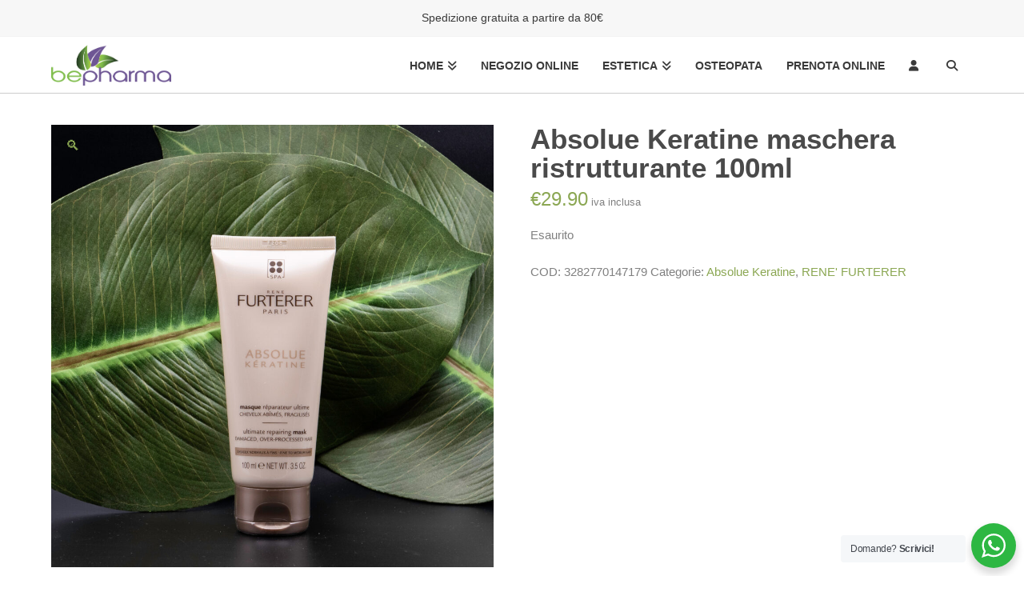

--- FILE ---
content_type: text/html; charset=UTF-8
request_url: https://www.bepharma.it/prodotto/absolue-keratine-maschera-ristrutturante-100ml/
body_size: 31817
content:
<!DOCTYPE html>
<html class="no-js" dir="ltr" lang="it-IT" prefix="og: https://ogp.me/ns#">
<head>
<meta charset="UTF-8">
<meta name="viewport" content="width=device-width, initial-scale=1.0">
<link rel="pingback" href="https://www.bepharma.it/xmlrpc.php">
<title>Parafarmacia Bepharma Parafarmacia Bepharma</title>

		<!-- All in One SEO 4.9.2 - aioseo.com -->
	<meta name="description" content="Absolue Keratine maschera ristrutturante 100ml Parafarmacia Bepharma" />
	<meta name="robots" content="max-image-preview:large" />
	<link rel="canonical" href="https://www.bepharma.it/prodotto/absolue-keratine-maschera-ristrutturante-100ml/" />
	<meta name="generator" content="All in One SEO (AIOSEO) 4.9.2" />
		<meta property="og:locale" content="it_IT" />
		<meta property="og:site_name" content="Parafarmacia Bepharma | molto più di una parafarmacia" />
		<meta property="og:type" content="article" />
		<meta property="og:title" content="Parafarmacia Bepharma Parafarmacia Bepharma" />
		<meta property="og:description" content="Absolue Keratine maschera ristrutturante 100ml Parafarmacia Bepharma" />
		<meta property="og:url" content="https://www.bepharma.it/prodotto/absolue-keratine-maschera-ristrutturante-100ml/" />
		<meta property="article:published_time" content="2023-04-07T16:21:35+00:00" />
		<meta property="article:modified_time" content="2025-01-27T14:33:01+00:00" />
		<meta property="article:publisher" content="https://www.facebook.com/bepharma" />
		<meta name="twitter:card" content="summary" />
		<meta name="twitter:title" content="Parafarmacia Bepharma Parafarmacia Bepharma" />
		<meta name="twitter:description" content="Absolue Keratine maschera ristrutturante 100ml Parafarmacia Bepharma" />
		<script type="application/ld+json" class="aioseo-schema">
			{"@context":"https:\/\/schema.org","@graph":[{"@type":"BreadcrumbList","@id":"https:\/\/www.bepharma.it\/prodotto\/absolue-keratine-maschera-ristrutturante-100ml\/#breadcrumblist","itemListElement":[{"@type":"ListItem","@id":"https:\/\/www.bepharma.it#listItem","position":1,"name":"Home","item":"https:\/\/www.bepharma.it","nextItem":{"@type":"ListItem","@id":"https:\/\/www.bepharma.it\/negozio\/#listItem","name":"Negozio"}},{"@type":"ListItem","@id":"https:\/\/www.bepharma.it\/negozio\/#listItem","position":2,"name":"Negozio","item":"https:\/\/www.bepharma.it\/negozio\/","nextItem":{"@type":"ListItem","@id":"https:\/\/www.bepharma.it\/categoria-prodotto\/rene-furterer\/#listItem","name":"RENE' FURTERER"},"previousItem":{"@type":"ListItem","@id":"https:\/\/www.bepharma.it#listItem","name":"Home"}},{"@type":"ListItem","@id":"https:\/\/www.bepharma.it\/categoria-prodotto\/rene-furterer\/#listItem","position":3,"name":"RENE' FURTERER","item":"https:\/\/www.bepharma.it\/categoria-prodotto\/rene-furterer\/","nextItem":{"@type":"ListItem","@id":"https:\/\/www.bepharma.it\/categoria-prodotto\/rene-furterer\/absolue-keratine\/#listItem","name":"Absolue Keratine"},"previousItem":{"@type":"ListItem","@id":"https:\/\/www.bepharma.it\/negozio\/#listItem","name":"Negozio"}},{"@type":"ListItem","@id":"https:\/\/www.bepharma.it\/categoria-prodotto\/rene-furterer\/absolue-keratine\/#listItem","position":4,"name":"Absolue Keratine","item":"https:\/\/www.bepharma.it\/categoria-prodotto\/rene-furterer\/absolue-keratine\/","nextItem":{"@type":"ListItem","@id":"https:\/\/www.bepharma.it\/prodotto\/absolue-keratine-maschera-ristrutturante-100ml\/#listItem","name":"Absolue Keratine maschera ristrutturante 100ml"},"previousItem":{"@type":"ListItem","@id":"https:\/\/www.bepharma.it\/categoria-prodotto\/rene-furterer\/#listItem","name":"RENE' FURTERER"}},{"@type":"ListItem","@id":"https:\/\/www.bepharma.it\/prodotto\/absolue-keratine-maschera-ristrutturante-100ml\/#listItem","position":5,"name":"Absolue Keratine maschera ristrutturante 100ml","previousItem":{"@type":"ListItem","@id":"https:\/\/www.bepharma.it\/categoria-prodotto\/rene-furterer\/absolue-keratine\/#listItem","name":"Absolue Keratine"}}]},{"@type":"ItemPage","@id":"https:\/\/www.bepharma.it\/prodotto\/absolue-keratine-maschera-ristrutturante-100ml\/#itempage","url":"https:\/\/www.bepharma.it\/prodotto\/absolue-keratine-maschera-ristrutturante-100ml\/","name":"Parafarmacia Bepharma Parafarmacia Bepharma","description":"Absolue Keratine maschera ristrutturante 100ml Parafarmacia Bepharma","inLanguage":"it-IT","isPartOf":{"@id":"https:\/\/www.bepharma.it\/#website"},"breadcrumb":{"@id":"https:\/\/www.bepharma.it\/prodotto\/absolue-keratine-maschera-ristrutturante-100ml\/#breadcrumblist"},"image":{"@type":"ImageObject","url":"https:\/\/www.bepharma.it\/wp-content\/uploads\/2023\/04\/rene-furterer-maschera-riparatrice.jpg","@id":"https:\/\/www.bepharma.it\/prodotto\/absolue-keratine-maschera-ristrutturante-100ml\/#mainImage","width":1500,"height":1500,"caption":"rene-furterer-maschera-riparatrice"},"primaryImageOfPage":{"@id":"https:\/\/www.bepharma.it\/prodotto\/absolue-keratine-maschera-ristrutturante-100ml\/#mainImage"},"datePublished":"2023-04-07T18:21:35+02:00","dateModified":"2025-01-27T15:33:01+01:00"},{"@type":"Organization","@id":"https:\/\/www.bepharma.it\/#organization","name":"Bepharma sas","description":"molto pi\u00f9 di una parafarmacia","url":"https:\/\/www.bepharma.it\/","telephone":"+390577270166","logo":{"@type":"ImageObject","url":"https:\/\/www.bepharma.it\/wp-content\/uploads\/2012\/12\/logo_bepharma_scelto_senzasfondo-2.png","@id":"https:\/\/www.bepharma.it\/prodotto\/absolue-keratine-maschera-ristrutturante-100ml\/#organizationLogo","width":1493,"height":504},"image":{"@id":"https:\/\/www.bepharma.it\/prodotto\/absolue-keratine-maschera-ristrutturante-100ml\/#organizationLogo"},"sameAs":["https:\/\/www.facebook.com\/bepharma","https:\/\/www.instagram.com\/bepharma_farmaestetica\/"]},{"@type":"WebSite","@id":"https:\/\/www.bepharma.it\/#website","url":"https:\/\/www.bepharma.it\/","name":"Parafarmacia Bepharma","description":"molto pi\u00f9 di una parafarmacia","inLanguage":"it-IT","publisher":{"@id":"https:\/\/www.bepharma.it\/#organization"}}]}
		</script>
		<!-- All in One SEO -->

<link rel="alternate" type="application/rss+xml" title="Parafarmacia Bepharma &raquo; Feed" href="https://www.bepharma.it/feed/" />
<link rel="alternate" type="application/rss+xml" title="Parafarmacia Bepharma &raquo; Feed dei commenti" href="https://www.bepharma.it/comments/feed/" />
<link rel="alternate" title="oEmbed (JSON)" type="application/json+oembed" href="https://www.bepharma.it/wp-json/oembed/1.0/embed?url=https%3A%2F%2Fwww.bepharma.it%2Fprodotto%2Fabsolue-keratine-maschera-ristrutturante-100ml%2F" />
<link rel="alternate" title="oEmbed (XML)" type="text/xml+oembed" href="https://www.bepharma.it/wp-json/oembed/1.0/embed?url=https%3A%2F%2Fwww.bepharma.it%2Fprodotto%2Fabsolue-keratine-maschera-ristrutturante-100ml%2F&#038;format=xml" />
		<!-- This site uses the Google Analytics by MonsterInsights plugin v9.11.0 - Using Analytics tracking - https://www.monsterinsights.com/ -->
							<script src="//www.googletagmanager.com/gtag/js?id=G-F9GZW7CD3F"  data-cfasync="false" data-wpfc-render="false" async></script>
			<script data-cfasync="false" data-wpfc-render="false">
				var mi_version = '9.11.0';
				var mi_track_user = true;
				var mi_no_track_reason = '';
								var MonsterInsightsDefaultLocations = {"page_location":"https:\/\/www.bepharma.it\/prodotto\/absolue-keratine-maschera-ristrutturante-100ml\/"};
								if ( typeof MonsterInsightsPrivacyGuardFilter === 'function' ) {
					var MonsterInsightsLocations = (typeof MonsterInsightsExcludeQuery === 'object') ? MonsterInsightsPrivacyGuardFilter( MonsterInsightsExcludeQuery ) : MonsterInsightsPrivacyGuardFilter( MonsterInsightsDefaultLocations );
				} else {
					var MonsterInsightsLocations = (typeof MonsterInsightsExcludeQuery === 'object') ? MonsterInsightsExcludeQuery : MonsterInsightsDefaultLocations;
				}

								var disableStrs = [
										'ga-disable-G-F9GZW7CD3F',
									];

				/* Function to detect opted out users */
				function __gtagTrackerIsOptedOut() {
					for (var index = 0; index < disableStrs.length; index++) {
						if (document.cookie.indexOf(disableStrs[index] + '=true') > -1) {
							return true;
						}
					}

					return false;
				}

				/* Disable tracking if the opt-out cookie exists. */
				if (__gtagTrackerIsOptedOut()) {
					for (var index = 0; index < disableStrs.length; index++) {
						window[disableStrs[index]] = true;
					}
				}

				/* Opt-out function */
				function __gtagTrackerOptout() {
					for (var index = 0; index < disableStrs.length; index++) {
						document.cookie = disableStrs[index] + '=true; expires=Thu, 31 Dec 2099 23:59:59 UTC; path=/';
						window[disableStrs[index]] = true;
					}
				}

				if ('undefined' === typeof gaOptout) {
					function gaOptout() {
						__gtagTrackerOptout();
					}
				}
								window.dataLayer = window.dataLayer || [];

				window.MonsterInsightsDualTracker = {
					helpers: {},
					trackers: {},
				};
				if (mi_track_user) {
					function __gtagDataLayer() {
						dataLayer.push(arguments);
					}

					function __gtagTracker(type, name, parameters) {
						if (!parameters) {
							parameters = {};
						}

						if (parameters.send_to) {
							__gtagDataLayer.apply(null, arguments);
							return;
						}

						if (type === 'event') {
														parameters.send_to = monsterinsights_frontend.v4_id;
							var hookName = name;
							if (typeof parameters['event_category'] !== 'undefined') {
								hookName = parameters['event_category'] + ':' + name;
							}

							if (typeof MonsterInsightsDualTracker.trackers[hookName] !== 'undefined') {
								MonsterInsightsDualTracker.trackers[hookName](parameters);
							} else {
								__gtagDataLayer('event', name, parameters);
							}
							
						} else {
							__gtagDataLayer.apply(null, arguments);
						}
					}

					__gtagTracker('js', new Date());
					__gtagTracker('set', {
						'developer_id.dZGIzZG': true,
											});
					if ( MonsterInsightsLocations.page_location ) {
						__gtagTracker('set', MonsterInsightsLocations);
					}
										__gtagTracker('config', 'G-F9GZW7CD3F', {"forceSSL":"true","link_attribution":"true"} );
										window.gtag = __gtagTracker;										(function () {
						/* https://developers.google.com/analytics/devguides/collection/analyticsjs/ */
						/* ga and __gaTracker compatibility shim. */
						var noopfn = function () {
							return null;
						};
						var newtracker = function () {
							return new Tracker();
						};
						var Tracker = function () {
							return null;
						};
						var p = Tracker.prototype;
						p.get = noopfn;
						p.set = noopfn;
						p.send = function () {
							var args = Array.prototype.slice.call(arguments);
							args.unshift('send');
							__gaTracker.apply(null, args);
						};
						var __gaTracker = function () {
							var len = arguments.length;
							if (len === 0) {
								return;
							}
							var f = arguments[len - 1];
							if (typeof f !== 'object' || f === null || typeof f.hitCallback !== 'function') {
								if ('send' === arguments[0]) {
									var hitConverted, hitObject = false, action;
									if ('event' === arguments[1]) {
										if ('undefined' !== typeof arguments[3]) {
											hitObject = {
												'eventAction': arguments[3],
												'eventCategory': arguments[2],
												'eventLabel': arguments[4],
												'value': arguments[5] ? arguments[5] : 1,
											}
										}
									}
									if ('pageview' === arguments[1]) {
										if ('undefined' !== typeof arguments[2]) {
											hitObject = {
												'eventAction': 'page_view',
												'page_path': arguments[2],
											}
										}
									}
									if (typeof arguments[2] === 'object') {
										hitObject = arguments[2];
									}
									if (typeof arguments[5] === 'object') {
										Object.assign(hitObject, arguments[5]);
									}
									if ('undefined' !== typeof arguments[1].hitType) {
										hitObject = arguments[1];
										if ('pageview' === hitObject.hitType) {
											hitObject.eventAction = 'page_view';
										}
									}
									if (hitObject) {
										action = 'timing' === arguments[1].hitType ? 'timing_complete' : hitObject.eventAction;
										hitConverted = mapArgs(hitObject);
										__gtagTracker('event', action, hitConverted);
									}
								}
								return;
							}

							function mapArgs(args) {
								var arg, hit = {};
								var gaMap = {
									'eventCategory': 'event_category',
									'eventAction': 'event_action',
									'eventLabel': 'event_label',
									'eventValue': 'event_value',
									'nonInteraction': 'non_interaction',
									'timingCategory': 'event_category',
									'timingVar': 'name',
									'timingValue': 'value',
									'timingLabel': 'event_label',
									'page': 'page_path',
									'location': 'page_location',
									'title': 'page_title',
									'referrer' : 'page_referrer',
								};
								for (arg in args) {
																		if (!(!args.hasOwnProperty(arg) || !gaMap.hasOwnProperty(arg))) {
										hit[gaMap[arg]] = args[arg];
									} else {
										hit[arg] = args[arg];
									}
								}
								return hit;
							}

							try {
								f.hitCallback();
							} catch (ex) {
							}
						};
						__gaTracker.create = newtracker;
						__gaTracker.getByName = newtracker;
						__gaTracker.getAll = function () {
							return [];
						};
						__gaTracker.remove = noopfn;
						__gaTracker.loaded = true;
						window['__gaTracker'] = __gaTracker;
					})();
									} else {
										console.log("");
					(function () {
						function __gtagTracker() {
							return null;
						}

						window['__gtagTracker'] = __gtagTracker;
						window['gtag'] = __gtagTracker;
					})();
									}
			</script>
							<!-- / Google Analytics by MonsterInsights -->
		<style id='wp-img-auto-sizes-contain-inline-css' type='text/css'>
img:is([sizes=auto i],[sizes^="auto," i]){contain-intrinsic-size:3000px 1500px}
/*# sourceURL=wp-img-auto-sizes-contain-inline-css */
</style>
<link rel='stylesheet' id='validate-engine-css-css' href='https://www.bepharma.it/wp-content/plugins/wysija-newsletters/css/validationEngine.jquery.css' type='text/css' media='all' />
<link rel='stylesheet' id='twb-open-sans-css' href='https://fonts.googleapis.com/css?family=Open+Sans%3A300%2C400%2C500%2C600%2C700%2C800&#038;display=swap' type='text/css' media='all' />
<link rel='stylesheet' id='twb-global-css' href='https://www.bepharma.it/wp-content/plugins/form-maker/booster/assets/css/global.css' type='text/css' media='all' />
<style id='wp-emoji-styles-inline-css' type='text/css'>

	img.wp-smiley, img.emoji {
		display: inline !important;
		border: none !important;
		box-shadow: none !important;
		height: 1em !important;
		width: 1em !important;
		margin: 0 0.07em !important;
		vertical-align: -0.1em !important;
		background: none !important;
		padding: 0 !important;
	}
/*# sourceURL=wp-emoji-styles-inline-css */
</style>
<link rel='stylesheet' id='wp-block-library-css' href='https://www.bepharma.it/wp-includes/css/dist/block-library/style.min.css' type='text/css' media='all' />
<style id='global-styles-inline-css' type='text/css'>
:root{--wp--preset--aspect-ratio--square: 1;--wp--preset--aspect-ratio--4-3: 4/3;--wp--preset--aspect-ratio--3-4: 3/4;--wp--preset--aspect-ratio--3-2: 3/2;--wp--preset--aspect-ratio--2-3: 2/3;--wp--preset--aspect-ratio--16-9: 16/9;--wp--preset--aspect-ratio--9-16: 9/16;--wp--preset--color--black: #000000;--wp--preset--color--cyan-bluish-gray: #abb8c3;--wp--preset--color--white: #ffffff;--wp--preset--color--pale-pink: #f78da7;--wp--preset--color--vivid-red: #cf2e2e;--wp--preset--color--luminous-vivid-orange: #ff6900;--wp--preset--color--luminous-vivid-amber: #fcb900;--wp--preset--color--light-green-cyan: #7bdcb5;--wp--preset--color--vivid-green-cyan: #00d084;--wp--preset--color--pale-cyan-blue: #8ed1fc;--wp--preset--color--vivid-cyan-blue: #0693e3;--wp--preset--color--vivid-purple: #9b51e0;--wp--preset--gradient--vivid-cyan-blue-to-vivid-purple: linear-gradient(135deg,rgb(6,147,227) 0%,rgb(155,81,224) 100%);--wp--preset--gradient--light-green-cyan-to-vivid-green-cyan: linear-gradient(135deg,rgb(122,220,180) 0%,rgb(0,208,130) 100%);--wp--preset--gradient--luminous-vivid-amber-to-luminous-vivid-orange: linear-gradient(135deg,rgb(252,185,0) 0%,rgb(255,105,0) 100%);--wp--preset--gradient--luminous-vivid-orange-to-vivid-red: linear-gradient(135deg,rgb(255,105,0) 0%,rgb(207,46,46) 100%);--wp--preset--gradient--very-light-gray-to-cyan-bluish-gray: linear-gradient(135deg,rgb(238,238,238) 0%,rgb(169,184,195) 100%);--wp--preset--gradient--cool-to-warm-spectrum: linear-gradient(135deg,rgb(74,234,220) 0%,rgb(151,120,209) 20%,rgb(207,42,186) 40%,rgb(238,44,130) 60%,rgb(251,105,98) 80%,rgb(254,248,76) 100%);--wp--preset--gradient--blush-light-purple: linear-gradient(135deg,rgb(255,206,236) 0%,rgb(152,150,240) 100%);--wp--preset--gradient--blush-bordeaux: linear-gradient(135deg,rgb(254,205,165) 0%,rgb(254,45,45) 50%,rgb(107,0,62) 100%);--wp--preset--gradient--luminous-dusk: linear-gradient(135deg,rgb(255,203,112) 0%,rgb(199,81,192) 50%,rgb(65,88,208) 100%);--wp--preset--gradient--pale-ocean: linear-gradient(135deg,rgb(255,245,203) 0%,rgb(182,227,212) 50%,rgb(51,167,181) 100%);--wp--preset--gradient--electric-grass: linear-gradient(135deg,rgb(202,248,128) 0%,rgb(113,206,126) 100%);--wp--preset--gradient--midnight: linear-gradient(135deg,rgb(2,3,129) 0%,rgb(40,116,252) 100%);--wp--preset--font-size--small: 13px;--wp--preset--font-size--medium: 20px;--wp--preset--font-size--large: 36px;--wp--preset--font-size--x-large: 42px;--wp--preset--spacing--20: 0.44rem;--wp--preset--spacing--30: 0.67rem;--wp--preset--spacing--40: 1rem;--wp--preset--spacing--50: 1.5rem;--wp--preset--spacing--60: 2.25rem;--wp--preset--spacing--70: 3.38rem;--wp--preset--spacing--80: 5.06rem;--wp--preset--shadow--natural: 6px 6px 9px rgba(0, 0, 0, 0.2);--wp--preset--shadow--deep: 12px 12px 50px rgba(0, 0, 0, 0.4);--wp--preset--shadow--sharp: 6px 6px 0px rgba(0, 0, 0, 0.2);--wp--preset--shadow--outlined: 6px 6px 0px -3px rgb(255, 255, 255), 6px 6px rgb(0, 0, 0);--wp--preset--shadow--crisp: 6px 6px 0px rgb(0, 0, 0);}:where(.is-layout-flex){gap: 0.5em;}:where(.is-layout-grid){gap: 0.5em;}body .is-layout-flex{display: flex;}.is-layout-flex{flex-wrap: wrap;align-items: center;}.is-layout-flex > :is(*, div){margin: 0;}body .is-layout-grid{display: grid;}.is-layout-grid > :is(*, div){margin: 0;}:where(.wp-block-columns.is-layout-flex){gap: 2em;}:where(.wp-block-columns.is-layout-grid){gap: 2em;}:where(.wp-block-post-template.is-layout-flex){gap: 1.25em;}:where(.wp-block-post-template.is-layout-grid){gap: 1.25em;}.has-black-color{color: var(--wp--preset--color--black) !important;}.has-cyan-bluish-gray-color{color: var(--wp--preset--color--cyan-bluish-gray) !important;}.has-white-color{color: var(--wp--preset--color--white) !important;}.has-pale-pink-color{color: var(--wp--preset--color--pale-pink) !important;}.has-vivid-red-color{color: var(--wp--preset--color--vivid-red) !important;}.has-luminous-vivid-orange-color{color: var(--wp--preset--color--luminous-vivid-orange) !important;}.has-luminous-vivid-amber-color{color: var(--wp--preset--color--luminous-vivid-amber) !important;}.has-light-green-cyan-color{color: var(--wp--preset--color--light-green-cyan) !important;}.has-vivid-green-cyan-color{color: var(--wp--preset--color--vivid-green-cyan) !important;}.has-pale-cyan-blue-color{color: var(--wp--preset--color--pale-cyan-blue) !important;}.has-vivid-cyan-blue-color{color: var(--wp--preset--color--vivid-cyan-blue) !important;}.has-vivid-purple-color{color: var(--wp--preset--color--vivid-purple) !important;}.has-black-background-color{background-color: var(--wp--preset--color--black) !important;}.has-cyan-bluish-gray-background-color{background-color: var(--wp--preset--color--cyan-bluish-gray) !important;}.has-white-background-color{background-color: var(--wp--preset--color--white) !important;}.has-pale-pink-background-color{background-color: var(--wp--preset--color--pale-pink) !important;}.has-vivid-red-background-color{background-color: var(--wp--preset--color--vivid-red) !important;}.has-luminous-vivid-orange-background-color{background-color: var(--wp--preset--color--luminous-vivid-orange) !important;}.has-luminous-vivid-amber-background-color{background-color: var(--wp--preset--color--luminous-vivid-amber) !important;}.has-light-green-cyan-background-color{background-color: var(--wp--preset--color--light-green-cyan) !important;}.has-vivid-green-cyan-background-color{background-color: var(--wp--preset--color--vivid-green-cyan) !important;}.has-pale-cyan-blue-background-color{background-color: var(--wp--preset--color--pale-cyan-blue) !important;}.has-vivid-cyan-blue-background-color{background-color: var(--wp--preset--color--vivid-cyan-blue) !important;}.has-vivid-purple-background-color{background-color: var(--wp--preset--color--vivid-purple) !important;}.has-black-border-color{border-color: var(--wp--preset--color--black) !important;}.has-cyan-bluish-gray-border-color{border-color: var(--wp--preset--color--cyan-bluish-gray) !important;}.has-white-border-color{border-color: var(--wp--preset--color--white) !important;}.has-pale-pink-border-color{border-color: var(--wp--preset--color--pale-pink) !important;}.has-vivid-red-border-color{border-color: var(--wp--preset--color--vivid-red) !important;}.has-luminous-vivid-orange-border-color{border-color: var(--wp--preset--color--luminous-vivid-orange) !important;}.has-luminous-vivid-amber-border-color{border-color: var(--wp--preset--color--luminous-vivid-amber) !important;}.has-light-green-cyan-border-color{border-color: var(--wp--preset--color--light-green-cyan) !important;}.has-vivid-green-cyan-border-color{border-color: var(--wp--preset--color--vivid-green-cyan) !important;}.has-pale-cyan-blue-border-color{border-color: var(--wp--preset--color--pale-cyan-blue) !important;}.has-vivid-cyan-blue-border-color{border-color: var(--wp--preset--color--vivid-cyan-blue) !important;}.has-vivid-purple-border-color{border-color: var(--wp--preset--color--vivid-purple) !important;}.has-vivid-cyan-blue-to-vivid-purple-gradient-background{background: var(--wp--preset--gradient--vivid-cyan-blue-to-vivid-purple) !important;}.has-light-green-cyan-to-vivid-green-cyan-gradient-background{background: var(--wp--preset--gradient--light-green-cyan-to-vivid-green-cyan) !important;}.has-luminous-vivid-amber-to-luminous-vivid-orange-gradient-background{background: var(--wp--preset--gradient--luminous-vivid-amber-to-luminous-vivid-orange) !important;}.has-luminous-vivid-orange-to-vivid-red-gradient-background{background: var(--wp--preset--gradient--luminous-vivid-orange-to-vivid-red) !important;}.has-very-light-gray-to-cyan-bluish-gray-gradient-background{background: var(--wp--preset--gradient--very-light-gray-to-cyan-bluish-gray) !important;}.has-cool-to-warm-spectrum-gradient-background{background: var(--wp--preset--gradient--cool-to-warm-spectrum) !important;}.has-blush-light-purple-gradient-background{background: var(--wp--preset--gradient--blush-light-purple) !important;}.has-blush-bordeaux-gradient-background{background: var(--wp--preset--gradient--blush-bordeaux) !important;}.has-luminous-dusk-gradient-background{background: var(--wp--preset--gradient--luminous-dusk) !important;}.has-pale-ocean-gradient-background{background: var(--wp--preset--gradient--pale-ocean) !important;}.has-electric-grass-gradient-background{background: var(--wp--preset--gradient--electric-grass) !important;}.has-midnight-gradient-background{background: var(--wp--preset--gradient--midnight) !important;}.has-small-font-size{font-size: var(--wp--preset--font-size--small) !important;}.has-medium-font-size{font-size: var(--wp--preset--font-size--medium) !important;}.has-large-font-size{font-size: var(--wp--preset--font-size--large) !important;}.has-x-large-font-size{font-size: var(--wp--preset--font-size--x-large) !important;}
/*# sourceURL=global-styles-inline-css */
</style>

<style id='classic-theme-styles-inline-css' type='text/css'>
/*! This file is auto-generated */
.wp-block-button__link{color:#fff;background-color:#32373c;border-radius:9999px;box-shadow:none;text-decoration:none;padding:calc(.667em + 2px) calc(1.333em + 2px);font-size:1.125em}.wp-block-file__button{background:#32373c;color:#fff;text-decoration:none}
/*# sourceURL=/wp-includes/css/classic-themes.min.css */
</style>
<link rel='stylesheet' id='dashicons-css' href='https://www.bepharma.it/wp-includes/css/dashicons.min.css' type='text/css' media='all' />
<style id='dashicons-inline-css' type='text/css'>
[data-font="Dashicons"]:before {font-family: 'Dashicons' !important;content: attr(data-icon) !important;speak: none !important;font-weight: normal !important;font-variant: normal !important;text-transform: none !important;line-height: 1 !important;font-style: normal !important;-webkit-font-smoothing: antialiased !important;-moz-osx-font-smoothing: grayscale !important;}
/*# sourceURL=dashicons-inline-css */
</style>
<link rel='stylesheet' id='essgrid-blocks-editor-css-css' href='https://www.bepharma.it/wp-content/plugins/essential-grid/public/includes/builders/gutenberg/build/index.css' type='text/css' media='all' />
<link rel='stylesheet' id='edsanimate-animo-css-css' href='https://www.bepharma.it/wp-content/plugins/animate-it/assets/css/animate-animo.css' type='text/css' media='all' />
<link rel='stylesheet' id='photoswipe-css' href='https://www.bepharma.it/wp-content/plugins/woocommerce/assets/css/photoswipe/photoswipe.min.css' type='text/css' media='all' />
<link rel='stylesheet' id='photoswipe-default-skin-css' href='https://www.bepharma.it/wp-content/plugins/woocommerce/assets/css/photoswipe/default-skin/default-skin.min.css' type='text/css' media='all' />
<link rel='stylesheet' id='woocommerce-smallscreen-css' href='https://www.bepharma.it/wp-content/plugins/woocommerce/assets/css/woocommerce-smallscreen.css' type='text/css' media='only screen and (max-width: 768px)' />
<style id='woocommerce-inline-inline-css' type='text/css'>
.woocommerce form .form-row .required { visibility: visible; }
/*# sourceURL=woocommerce-inline-inline-css */
</style>
<link rel='stylesheet' id='nta-css-popup-css' href='https://www.bepharma.it/wp-content/plugins/wp-whatsapp/assets/css/style.css' type='text/css' media='all' />
<link rel='stylesheet' id='bookly-ladda.min.css-css' href='https://www.bepharma.it/wp-content/plugins/bookly-responsive-appointment-booking-tool/frontend/resources/css/ladda.min.css' type='text/css' media='all' />
<link rel='stylesheet' id='bookly-tailwind.css-css' href='https://www.bepharma.it/wp-content/plugins/bookly-responsive-appointment-booking-tool/backend/resources/tailwind/tailwind.css' type='text/css' media='all' />
<link rel='stylesheet' id='bookly-modern-booking-form-calendar.css-css' href='https://www.bepharma.it/wp-content/plugins/bookly-responsive-appointment-booking-tool/frontend/resources/css/modern-booking-form-calendar.css' type='text/css' media='all' />
<link rel='stylesheet' id='bookly-bootstrap-icons.min.css-css' href='https://www.bepharma.it/wp-content/plugins/bookly-responsive-appointment-booking-tool/frontend/resources/css/bootstrap-icons.min.css' type='text/css' media='all' />
<link rel='stylesheet' id='bookly-intlTelInput.css-css' href='https://www.bepharma.it/wp-content/plugins/bookly-responsive-appointment-booking-tool/frontend/resources/css/intlTelInput.css' type='text/css' media='all' />
<link rel='stylesheet' id='bookly-bookly-main.css-css' href='https://www.bepharma.it/wp-content/plugins/bookly-responsive-appointment-booking-tool/frontend/resources/css/bookly-main.css' type='text/css' media='all' />
<link rel='stylesheet' id='bookly-bootstrap.min.css-css' href='https://www.bepharma.it/wp-content/plugins/bookly-responsive-appointment-booking-tool/backend/resources/bootstrap/css/bootstrap.min.css' type='text/css' media='all' />
<link rel='stylesheet' id='bookly-customer-profile.css-css' href='https://www.bepharma.it/wp-content/plugins/bookly-addon-pro/frontend/modules/customer_profile/resources/css/customer-profile.css' type='text/css' media='all' />
<link rel='stylesheet' id='x-stack-css' href='https://www.bepharma.it/wp-content/themes/x/framework/dist/css/site/stacks/integrity-light.css' type='text/css' media='all' />
<link rel='stylesheet' id='x-woocommerce-css' href='https://www.bepharma.it/wp-content/themes/x/framework/dist/css/site/woocommerce/integrity-light.css' type='text/css' media='all' />
<link rel='stylesheet' id='x-child-css' href='https://www.bepharma.it/wp-content/themes/x-child/style.css' type='text/css' media='all' />
<link rel='stylesheet' id='wc_stripe_express_checkout_style-css' href='https://www.bepharma.it/wp-content/plugins/woocommerce-gateway-stripe/build/express-checkout.css' type='text/css' media='all' />
<link rel='stylesheet' id='tp-fontello-css' href='https://www.bepharma.it/wp-content/plugins/essential-grid/public/assets/font/fontello/css/fontello.css' type='text/css' media='all' />
<link rel='stylesheet' id='esg-plugin-settings-css' href='https://www.bepharma.it/wp-content/plugins/essential-grid/public/assets/css/settings.css' type='text/css' media='all' />
<link rel='stylesheet' id='__EPYT__style-css' href='https://www.bepharma.it/wp-content/plugins/youtube-embed-plus/styles/ytprefs.min.css' type='text/css' media='all' />
<style id='__EPYT__style-inline-css' type='text/css'>

                .epyt-gallery-thumb {
                        width: 33.333%;
                }
                
/*# sourceURL=__EPYT__style-inline-css */
</style>
<style id='cs-inline-css' type='text/css'>
@media (min-width:1200px){.x-hide-xl{display:none !important;}}@media (min-width:979px) and (max-width:1199px){.x-hide-lg{display:none !important;}}@media (min-width:767px) and (max-width:978px){.x-hide-md{display:none !important;}}@media (min-width:480px) and (max-width:766px){.x-hide-sm{display:none !important;}}@media (max-width:479px){.x-hide-xs{display:none !important;}} a,h1 a:hover,h2 a:hover,h3 a:hover,h4 a:hover,h5 a:hover,h6 a:hover,.x-breadcrumb-wrap a:hover,.widget ul li a:hover,.widget ol li a:hover,.widget.widget_text ul li a,.widget.widget_text ol li a,.widget_nav_menu .current-menu-item > a,.x-accordion-heading .x-accordion-toggle:hover,.x-comment-author a:hover,.x-comment-time:hover,.x-recent-posts a:hover .h-recent-posts{color:#8ba753;}a:hover,.widget.widget_text ul li a:hover,.widget.widget_text ol li a:hover,.x-twitter-widget ul li a:hover{color:rgb(0,0,0);}.woocommerce .price > .amount,.woocommerce .price > ins > .amount,.woocommerce .star-rating:before,.woocommerce .star-rating span:before,.woocommerce li.product .entry-header h3 a:hover{color:#8ba753;}.rev_slider_wrapper,a.x-img-thumbnail:hover,.x-slider-container.below,.page-template-template-blank-3-php .x-slider-container.above,.page-template-template-blank-6-php .x-slider-container.above{border-color:#8ba753;}.entry-thumb:before,.x-pagination span.current,.woocommerce-pagination span[aria-current],.flex-direction-nav a,.flex-control-nav a:hover,.flex-control-nav a.flex-active,.mejs-time-current,.x-dropcap,.x-skill-bar .bar,.x-pricing-column.featured h2,.h-comments-title small,.x-entry-share .x-share:hover,.x-highlight,.x-recent-posts .x-recent-posts-img:after{background-color:#8ba753;}.woocommerce .onsale,.widget_price_filter .ui-slider .ui-slider-range{background-color:#8ba753;}.x-nav-tabs > .active > a,.x-nav-tabs > .active > a:hover{box-shadow:inset 0 3px 0 0 #8ba753;}.x-main{width:calc(70% - 2.463055%);}.x-sidebar{width:calc(100% - 2.463055% - 70%);}.x-comment-author,.x-comment-time,.comment-form-author label,.comment-form-email label,.comment-form-url label,.comment-form-rating label,.comment-form-comment label,.widget_calendar #wp-calendar caption,.widget.widget_rss li .rsswidget{font-family:"Didact Gothic",sans-serif;font-weight:700;}.p-landmark-sub,.p-meta,input,button,select,textarea{font-family:"Didact Gothic",sans-serif;}.widget ul li a,.widget ol li a,.x-comment-time{color:#808080;}.woocommerce .price > .from,.woocommerce .price > del,.woocommerce p.stars span a:after{color:#808080;}.widget_text ol li a,.widget_text ul li a{color:#8ba753;}.widget_text ol li a:hover,.widget_text ul li a:hover{color:rgb(0,0,0);}.comment-form-author label,.comment-form-email label,.comment-form-url label,.comment-form-rating label,.comment-form-comment label,.widget_calendar #wp-calendar th,.p-landmark-sub strong,.widget_tag_cloud .tagcloud a:hover,.widget_tag_cloud .tagcloud a:active,.entry-footer a:hover,.entry-footer a:active,.x-breadcrumbs .current,.x-comment-author,.x-comment-author a{color:#4a4a4a;}.widget_calendar #wp-calendar th{border-color:#4a4a4a;}.h-feature-headline span i{background-color:#4a4a4a;}@media (max-width:978.98px){}html{font-size:14px;}@media (min-width:500px){html{font-size:calc(14px + (14 - 14) * ((100vw - 500px) / (1000 - 500)));}}@media (min-width:1000px){html{font-size:14px;}}body{font-style:normal;font-weight:400;color:#808080;background-color:rgb(255,255,255);}.w-b{font-weight:400 !important;}h1,h2,h3,h4,h5,h6,.h1,.h2,.h3,.h4,.h5,.h6,.x-text-headline{font-family:"Didact Gothic",sans-serif;font-style:normal;font-weight:700;}h1,.h1{letter-spacing:0em;}h2,.h2{letter-spacing:0em;}h3,.h3{letter-spacing:0em;}h4,.h4{letter-spacing:0em;}h5,.h5{letter-spacing:0em;}h6,.h6{letter-spacing:0em;}.w-h{font-weight:700 !important;}.x-container.width{width:90%;}.x-container.max{max-width:1500px;}.x-bar-content.x-container.width{flex-basis:90%;}.x-main.full{float:none;clear:both;display:block;width:auto;}@media (max-width:978.98px){.x-main.full,.x-main.left,.x-main.right,.x-sidebar.left,.x-sidebar.right{float:none;display:block;width:auto !important;}}.entry-header,.entry-content{font-size:1.1rem;}body,input,button,select,textarea{font-family:"Didact Gothic",sans-serif;}h1,h2,h3,h4,h5,h6,.h1,.h2,.h3,.h4,.h5,.h6,h1 a,h2 a,h3 a,h4 a,h5 a,h6 a,.h1 a,.h2 a,.h3 a,.h4 a,.h5 a,.h6 a,blockquote{color:#4a4a4a;}.cfc-h-tx{color:#4a4a4a !important;}.cfc-h-bd{border-color:#4a4a4a !important;}.cfc-h-bg{background-color:#4a4a4a !important;}.cfc-b-tx{color:#808080 !important;}.cfc-b-bd{border-color:#808080 !important;}.cfc-b-bg{background-color:#808080 !important;}.x-btn,.button,[type="submit"]{color:rgb(255,255,255);border-color:transparent;background-color:#8ba753;text-shadow:0 0.075em 0.075em rgba(0,0,0,0.5);border-radius:100em;}.x-btn:hover,.button:hover,[type="submit"]:hover{color:#ffffff;border-color:transparent;background-color:#966ba5;text-shadow:0 0.075em 0.075em rgba(0,0,0,0.5);}.x-btn.x-btn-real,.x-btn.x-btn-real:hover{margin-bottom:0.25em;text-shadow:0 0.075em 0.075em rgba(0,0,0,0.65);}.x-btn.x-btn-real{box-shadow:0 0.25em 0 0 transparent,0 4px 9px rgba(0,0,0,0.75);}.x-btn.x-btn-real:hover{box-shadow:0 0.25em 0 0 transparent,0 4px 9px rgba(0,0,0,0.75);}.x-btn.x-btn-flat,.x-btn.x-btn-flat:hover{margin-bottom:0;text-shadow:0 0.075em 0.075em rgba(0,0,0,0.65);box-shadow:none;}.x-btn.x-btn-transparent,.x-btn.x-btn-transparent:hover{margin-bottom:0;border-width:3px;text-shadow:none;text-transform:uppercase;background-color:transparent;box-shadow:none;}.h-widget:before,.x-flickr-widget .h-widget:before,.x-dribbble-widget .h-widget:before{position:relative;font-weight:normal;font-style:normal;line-height:1;text-decoration:inherit;-webkit-font-smoothing:antialiased;speak:none;}.h-widget:before{padding-right:0.4em;font-family:"fontawesome";}.x-flickr-widget .h-widget:before,.x-dribbble-widget .h-widget:before{top:0.025em;padding-right:0.35em;font-family:"foundationsocial";font-size:0.785em;}.widget_archive .h-widget:before{content:"\f303";top:-0.045em;font-size:0.925em;}.widget_calendar .h-widget:before{content:"\f073";top:-0.0825em;font-size:0.85em;}.widget_categories .h-widget:before,.widget_product_categories .h-widget:before{content:"\f02e";font-size:0.95em;}.widget_nav_menu .h-widget:before,.widget_layered_nav .h-widget:before{content:"\f0c9";}.widget_meta .h-widget:before{content:"\f0fe";top:-0.065em;font-size:0.895em;}.widget_pages .h-widget:before{font-family:"FontAwesomeRegular";content:"\f15c";top:-0.065em;font-size:0.85em;}.widget_recent_reviews .h-widget:before,.widget_recent_comments .h-widget:before{content:"\f086";top:-0.065em;font-size:0.895em;}.widget_recent_entries .h-widget:before{content:"\f02d";top:-0.045em;font-size:0.875em;}.widget_rss .h-widget:before{content:"\f09e";padding-right:0.2em;}.widget_search .h-widget:before,.widget_product_search .h-widget:before{content:"\f0a4";top:-0.075em;font-size:0.85em;}.widget_tag_cloud .h-widget:before,.widget_product_tag_cloud .h-widget:before{content:"\f02c";font-size:0.925em;}.widget_text .h-widget:before{content:"\f054";padding-right:0.4em;font-size:0.925em;}.x-dribbble-widget .h-widget:before{content:"\f009";}.x-flickr-widget .h-widget:before{content:"\f010";padding-right:0.35em;}.widget_best_sellers .h-widget:before{content:"\f091";top:-0.0975em;font-size:0.815em;}.widget_shopping_cart .h-widget:before{content:"\f07a";top:-0.05em;font-size:0.945em;}.widget_products .h-widget:before{content:"\f0f2";top:-0.05em;font-size:0.945em;}.widget_featured_products .h-widget:before{content:"\f0a3";}.widget_layered_nav_filters .h-widget:before{content:"\f046";top:1px;}.widget_onsale .h-widget:before{content:"\f02b";font-size:0.925em;}.widget_price_filter .h-widget:before{content:"\f0d6";font-size:1.025em;}.widget_random_products .h-widget:before{content:"\f074";font-size:0.925em;}.widget_recently_viewed_products .h-widget:before{content:"\f06e";}.widget_recent_products .h-widget:before{content:"\f08d";top:-0.035em;font-size:0.9em;}.widget_top_rated_products .h-widget:before{content:"\f075";top:-0.145em;font-size:0.885em;}.x-cart-notification-icon.loading{color:#545454;}.x-cart-notification:before{background-color:#000000;}.x-cart-notification-icon.added{color:rgb(255,255,255);}.x-cart-notification.added:before{background-color:#46a546;}.woocommerce-MyAccount-navigation-link a{color:#808080;}.woocommerce-MyAccount-navigation-link a:hover,.woocommerce-MyAccount-navigation-link.is-active a{color:#4a4a4a;}.cart_item .product-remove a{color:#808080;}.cart_item .product-remove a:hover{color:#4a4a4a;}.cart_item .product-name a{color:#4a4a4a;}.cart_item .product-name a:hover{color:#8ba753;}.woocommerce p.stars span a{background-color:#8ba753;}.widget_best_sellers ul li a img,.widget_shopping_cart ul li a img,.widget_products ul li a img,.widget_featured_products ul li a img,.widget_onsale ul li a img,.widget_random_products ul li a img,.widget_recently_viewed_products ul li a img,.widget_recent_products ul li a img,.widget_recent_reviews ul li a img,.widget_top_rated_products ul li a img{float:right;margin-left:0.65em;margin-right:0;}.x-topbar .p-info a:hover,.x-widgetbar .widget ul li a:hover{color:#8ba753;}.x-topbar .p-info,.x-topbar .p-info a,.x-navbar .desktop .x-nav > li > a,.x-navbar .desktop .sub-menu a,.x-navbar .mobile .x-nav li > a,.x-breadcrumb-wrap a,.x-breadcrumbs .delimiter{color:rgb(58,58,58);}.x-navbar .desktop .x-nav > li > a:hover,.x-navbar .desktop .x-nav > .x-active > a,.x-navbar .desktop .x-nav > .current-menu-item > a,.x-navbar .desktop .sub-menu a:hover,.x-navbar .desktop .sub-menu .x-active > a,.x-navbar .desktop .sub-menu .current-menu-item > a,.x-navbar .desktop .x-nav .x-megamenu > .sub-menu > li > a,.x-navbar .mobile .x-nav li > a:hover,.x-navbar .mobile .x-nav .x-active > a,.x-navbar .mobile .x-nav .current-menu-item > a{color:#8ba753;}.x-navbar .desktop .x-nav > li > a:hover,.x-navbar .desktop .x-nav > .x-active > a,.x-navbar .desktop .x-nav > .current-menu-item > a{box-shadow:inset 0 4px 0 0 #8ba753;}.x-navbar .desktop .x-nav > li > a{height:70px;padding-top:29px;}.x-navbar-fixed-top-active .x-navbar-wrap{margin-bottom:1px;}.x-navbar .desktop .x-nav > li ul{top:calc(70px - 15px);}.x-colophon.top,.x-colophon.bottom{border-top:1px solid #e0e0e0;border-top:1px solid rgba(0,0,0,0.085);background-color:transparent;box-shadow:inset 0 1px 0 0 rgba(255,255,255,0.8);}@media (max-width:979px){.x-navbar-fixed-top-active .x-navbar-wrap{margin-bottom:0;}}body.x-navbar-fixed-top-active .x-navbar-wrap{height:70px;}.x-navbar-inner{min-height:70px;}.x-brand{margin-top:10px;font-family:"Didact Gothic",sans-serif;font-size:42px;font-style:normal;font-weight:400;letter-spacing:-0.035em;color:#272727;}.x-brand:hover,.x-brand:focus{color:#272727;}.x-brand img{width:calc(300px / 2);}.x-navbar .x-nav-wrap .x-nav > li > a{font-family:"Didact Gothic",sans-serif;font-style:normal;font-weight:600;letter-spacing:0em;text-transform:uppercase;}.x-navbar .desktop .x-nav > li > a{font-size:14px;}.x-navbar .desktop .x-nav > li > a:not(.x-btn-navbar-woocommerce){padding-left:20px;padding-right:20px;}.x-navbar .desktop .x-nav > li > a > span{margin-right:-0em;}.x-btn-navbar{margin-top:12px;}.x-btn-navbar,.x-btn-navbar.collapsed{font-size:20px;}@media (max-width:979px){body.x-navbar-fixed-top-active .x-navbar-wrap{height:auto;}.x-widgetbar{left:0;right:0;}}.x-navbar .x-nav > li.x-menu-item-woocommerce > a .x-cart > span{padding-right:calc(0.625em - 0em);}.x-navbar-static-active .x-navbar .desktop .x-nav > li.x-menu-item-woocommerce > a,.x-navbar-fixed-top-active .x-navbar .desktop .x-nav > li.x-menu-item-woocommerce > a{padding-top:18px;}.x-navbar .x-nav > li.x-menu-item-woocommerce > a .x-cart{color:#8ba753;background-color:rgb(255,255,255);}.x-navbar .x-nav > li.x-menu-item-woocommerce > a:hover .x-cart{color:#966ba5;background-color:rgb(255,255,255);}.x-navbar .x-nav > li.x-menu-item-woocommerce > a .x-cart > span.outer{color:rgb(255,255,255);background-color:#8ba753;}.x-navbar .x-nav > li.x-menu-item-woocommerce > a:hover .x-cart > span.outer{color:rgb(255,255,255);background-color:#966ba5;}.x-navbar .desktop .x-nav > li.x-menu-item-woocommerce{margin-left:20px;}.x-colophon.top,.x-colophon.bottom{border-top:1px solid #e0e0e0;border-top:1px solid rgba(0,0,0,0.085);background-color:transparent;box-shadow:inset 0 1px 0 0 rgba(255,255,255,0.8);}.bg .mejs-container,.x-video .mejs-container{position:unset !important;} @font-face{font-family:'FontAwesomePro';font-style:normal;font-weight:900;font-display:block;src:url('https://www.bepharma.it/wp-content/plugins/cornerstone/assets/fonts/fa-solid-900.woff2?ver=6.7.2') format('woff2'),url('https://www.bepharma.it/wp-content/plugins/cornerstone/assets/fonts/fa-solid-900.ttf?ver=6.7.2') format('truetype');}[data-x-fa-pro-icon]{font-family:"FontAwesomePro" !important;}[data-x-fa-pro-icon]:before{content:attr(data-x-fa-pro-icon);}[data-x-icon],[data-x-icon-o],[data-x-icon-l],[data-x-icon-s],[data-x-icon-b],[data-x-icon-sr],[data-x-icon-ss],[data-x-icon-sl],[data-x-fa-pro-icon],[class*="cs-fa-"]{display:inline-flex;font-style:normal;font-weight:400;text-decoration:inherit;text-rendering:auto;-webkit-font-smoothing:antialiased;-moz-osx-font-smoothing:grayscale;}[data-x-icon].left,[data-x-icon-o].left,[data-x-icon-l].left,[data-x-icon-s].left,[data-x-icon-b].left,[data-x-icon-sr].left,[data-x-icon-ss].left,[data-x-icon-sl].left,[data-x-fa-pro-icon].left,[class*="cs-fa-"].left{margin-right:0.5em;}[data-x-icon].right,[data-x-icon-o].right,[data-x-icon-l].right,[data-x-icon-s].right,[data-x-icon-b].right,[data-x-icon-sr].right,[data-x-icon-ss].right,[data-x-icon-sl].right,[data-x-fa-pro-icon].right,[class*="cs-fa-"].right{margin-left:0.5em;}[data-x-icon]:before,[data-x-icon-o]:before,[data-x-icon-l]:before,[data-x-icon-s]:before,[data-x-icon-b]:before,[data-x-icon-sr]:before,[data-x-icon-ss]:before,[data-x-icon-sl]:before,[data-x-fa-pro-icon]:before,[class*="cs-fa-"]:before{line-height:1;}@font-face{font-family:'FontAwesome';font-style:normal;font-weight:900;font-display:block;src:url('https://www.bepharma.it/wp-content/plugins/cornerstone/assets/fonts/fa-solid-900.woff2?ver=6.7.2') format('woff2'),url('https://www.bepharma.it/wp-content/plugins/cornerstone/assets/fonts/fa-solid-900.ttf?ver=6.7.2') format('truetype');}[data-x-icon],[data-x-icon-s],[data-x-icon][class*="cs-fa-"]{font-family:"FontAwesome" !important;font-weight:900;}[data-x-icon]:before,[data-x-icon][class*="cs-fa-"]:before{content:attr(data-x-icon);}[data-x-icon-s]:before{content:attr(data-x-icon-s);}@font-face{font-family:'FontAwesomeRegular';font-style:normal;font-weight:400;font-display:block;src:url('https://www.bepharma.it/wp-content/plugins/cornerstone/assets/fonts/fa-regular-400.woff2?ver=6.7.2') format('woff2'),url('https://www.bepharma.it/wp-content/plugins/cornerstone/assets/fonts/fa-regular-400.ttf?ver=6.7.2') format('truetype');}@font-face{font-family:'FontAwesomePro';font-style:normal;font-weight:400;font-display:block;src:url('https://www.bepharma.it/wp-content/plugins/cornerstone/assets/fonts/fa-regular-400.woff2?ver=6.7.2') format('woff2'),url('https://www.bepharma.it/wp-content/plugins/cornerstone/assets/fonts/fa-regular-400.ttf?ver=6.7.2') format('truetype');}[data-x-icon-o]{font-family:"FontAwesomeRegular" !important;}[data-x-icon-o]:before{content:attr(data-x-icon-o);}@font-face{font-family:'FontAwesomeLight';font-style:normal;font-weight:300;font-display:block;src:url('https://www.bepharma.it/wp-content/plugins/cornerstone/assets/fonts/fa-light-300.woff2?ver=6.7.2') format('woff2'),url('https://www.bepharma.it/wp-content/plugins/cornerstone/assets/fonts/fa-light-300.ttf?ver=6.7.2') format('truetype');}@font-face{font-family:'FontAwesomePro';font-style:normal;font-weight:300;font-display:block;src:url('https://www.bepharma.it/wp-content/plugins/cornerstone/assets/fonts/fa-light-300.woff2?ver=6.7.2') format('woff2'),url('https://www.bepharma.it/wp-content/plugins/cornerstone/assets/fonts/fa-light-300.ttf?ver=6.7.2') format('truetype');}[data-x-icon-l]{font-family:"FontAwesomeLight" !important;font-weight:300;}[data-x-icon-l]:before{content:attr(data-x-icon-l);}@font-face{font-family:'FontAwesomeBrands';font-style:normal;font-weight:normal;font-display:block;src:url('https://www.bepharma.it/wp-content/plugins/cornerstone/assets/fonts/fa-brands-400.woff2?ver=6.7.2') format('woff2'),url('https://www.bepharma.it/wp-content/plugins/cornerstone/assets/fonts/fa-brands-400.ttf?ver=6.7.2') format('truetype');}[data-x-icon-b]{font-family:"FontAwesomeBrands" !important;}[data-x-icon-b]:before{content:attr(data-x-icon-b);}.woocommerce .button.product_type_simple:before,.woocommerce .button.product_type_variable:before,.woocommerce .button.single_add_to_cart_button:before{font-family:"FontAwesome" !important;font-weight:900;}.widget.widget_rss li .rsswidget:before{content:"\f35d";padding-right:0.4em;font-family:"FontAwesome";}
/*# sourceURL=cs-inline-css */
</style>
<link rel='stylesheet' id='akassets-custom-css' href='https://www.bepharma.it/wp-content/plugins/akaueb-assets/css/custom.css' type='text/css' media='all' />
<script src="https://www.bepharma.it/wp-content/plugins/jquery-manager/assets/js/jquery-3.5.1.min.js" id="jquery-core-js"></script>
<script src="https://www.bepharma.it/wp-content/plugins/form-maker/booster/assets/js/circle-progress.js" id="twb-circle-js"></script>
<script id="twb-global-js-extra">
var twb = {"nonce":"0a5ea9e5f9","ajax_url":"https://www.bepharma.it/wp-admin/admin-ajax.php","plugin_url":"https://www.bepharma.it/wp-content/plugins/form-maker/booster","href":"https://www.bepharma.it/wp-admin/admin.php?page=twb_form-maker"};
var twb = {"nonce":"0a5ea9e5f9","ajax_url":"https://www.bepharma.it/wp-admin/admin-ajax.php","plugin_url":"https://www.bepharma.it/wp-content/plugins/form-maker/booster","href":"https://www.bepharma.it/wp-admin/admin.php?page=twb_form-maker"};
//# sourceURL=twb-global-js-extra
</script>
<script src="https://www.bepharma.it/wp-content/plugins/form-maker/booster/assets/js/global.js" id="twb-global-js"></script>
<script src="https://www.bepharma.it/wp-content/plugins/jquery-manager/assets/js/jquery-migrate-3.3.0.min.js" id="jquery-migrate-js"></script>
<script src="https://www.bepharma.it/wp-content/plugins/google-analytics-for-wordpress/assets/js/frontend-gtag.min.js" id="monsterinsights-frontend-script-js" async data-wp-strategy="async"></script>
<script data-cfasync="false" data-wpfc-render="false" id='monsterinsights-frontend-script-js-extra'>var monsterinsights_frontend = {"js_events_tracking":"true","download_extensions":"doc,pdf,ppt,zip,xls,docx,pptx,xlsx","inbound_paths":"[{\"path\":\"\\\/go\\\/\",\"label\":\"affiliate\"},{\"path\":\"\\\/recommend\\\/\",\"label\":\"affiliate\"}]","home_url":"https:\/\/www.bepharma.it","hash_tracking":"false","v4_id":"G-F9GZW7CD3F"};</script>
<script src="https://www.bepharma.it/wp-content/plugins/woocommerce/assets/js/jquery-blockui/jquery.blockUI.min.js" id="wc-jquery-blockui-js" defer data-wp-strategy="defer"></script>
<script id="wc-add-to-cart-js-extra">
var wc_add_to_cart_params = {"ajax_url":"/wp-admin/admin-ajax.php","wc_ajax_url":"/?wc-ajax=%%endpoint%%","i18n_view_cart":"Visualizza carrello","cart_url":"https://www.bepharma.it/carrello/","is_cart":"","cart_redirect_after_add":"no"};
//# sourceURL=wc-add-to-cart-js-extra
</script>
<script src="https://www.bepharma.it/wp-content/plugins/woocommerce/assets/js/frontend/add-to-cart.min.js" id="wc-add-to-cart-js" defer data-wp-strategy="defer"></script>
<script src="https://www.bepharma.it/wp-content/plugins/woocommerce/assets/js/zoom/jquery.zoom.min.js" id="wc-zoom-js" defer data-wp-strategy="defer"></script>
<script src="https://www.bepharma.it/wp-content/plugins/woocommerce/assets/js/flexslider/jquery.flexslider.min.js" id="wc-flexslider-js" defer data-wp-strategy="defer"></script>
<script src="https://www.bepharma.it/wp-content/plugins/woocommerce/assets/js/photoswipe/photoswipe.min.js" id="wc-photoswipe-js" defer data-wp-strategy="defer"></script>
<script src="https://www.bepharma.it/wp-content/plugins/woocommerce/assets/js/photoswipe/photoswipe-ui-default.min.js" id="wc-photoswipe-ui-default-js" defer data-wp-strategy="defer"></script>
<script id="wc-single-product-js-extra">
var wc_single_product_params = {"i18n_required_rating_text":"Seleziona una valutazione","i18n_rating_options":["1 stella su 5","2 stelle su 5","3 stelle su 5","4 stelle su 5","5 stelle su 5"],"i18n_product_gallery_trigger_text":"Visualizza la galleria di immagini a schermo intero","review_rating_required":"yes","flexslider":{"rtl":false,"animation":"slide","smoothHeight":true,"directionNav":false,"controlNav":"thumbnails","slideshow":false,"animationSpeed":500,"animationLoop":false,"allowOneSlide":false},"zoom_enabled":"1","zoom_options":[],"photoswipe_enabled":"1","photoswipe_options":{"shareEl":false,"closeOnScroll":false,"history":false,"hideAnimationDuration":0,"showAnimationDuration":0},"flexslider_enabled":"1"};
//# sourceURL=wc-single-product-js-extra
</script>
<script src="https://www.bepharma.it/wp-content/plugins/woocommerce/assets/js/frontend/single-product.min.js" id="wc-single-product-js" defer data-wp-strategy="defer"></script>
<script src="https://www.bepharma.it/wp-content/plugins/woocommerce/assets/js/js-cookie/js.cookie.min.js" id="wc-js-cookie-js" defer data-wp-strategy="defer"></script>
<script id="woocommerce-js-extra">
var woocommerce_params = {"ajax_url":"/wp-admin/admin-ajax.php","wc_ajax_url":"/?wc-ajax=%%endpoint%%","i18n_password_show":"Mostra password","i18n_password_hide":"Nascondi password"};
//# sourceURL=woocommerce-js-extra
</script>
<script src="https://www.bepharma.it/wp-content/plugins/woocommerce/assets/js/frontend/woocommerce.min.js" id="woocommerce-js" defer data-wp-strategy="defer"></script>
<script id="nta-js-popup-js-extra">
var ntaWA = {"ga":"1","ajaxurl":"https://www.bepharma.it/wp-admin/admin-ajax.php","nonce":"313effa21a"};
//# sourceURL=nta-js-popup-js-extra
</script>
<script src="https://www.bepharma.it/wp-content/plugins/wp-whatsapp/assets/js/main.js" id="nta-js-popup-js"></script>
<script src="https://www.bepharma.it/wp-content/plugins/bookly-responsive-appointment-booking-tool/frontend/resources/js/spin.min.js" id="bookly-spin.min.js-js"></script>
<script id="bookly-globals-js-extra">
var BooklyL10nGlobal = {"csrf_token":"aa872b728c","ajax_url_backend":"https://www.bepharma.it/wp-admin/admin-ajax.php","ajax_url_frontend":"https://www.bepharma.it/wp-admin/admin-ajax.php","mjsTimeFormat":"HH:mm","datePicker":{"format":"D MMMM YYYY","monthNames":["Gennaio","Febbraio","Marzo","Aprile","Maggio","Giugno","Luglio","Agosto","Settembre","Ottobre","Novembre","Dicembre"],"daysOfWeek":["Dom","Lun","Mar","Mer","Gio","Ven","Sab"],"firstDay":1,"monthNamesShort":["Gen","Feb","Mar","Apr","Mag","Giu","Lug","Ago","Set","Ott","Nov","Dic"],"dayNames":["domenica","luned\u00ec","marted\u00ec","mercoled\u00ec","gioved\u00ec","venerd\u00ec","sabato"],"dayNamesShort":["Dom","Lun","Mar","Mer","Gio","Ven","Sab"],"meridiem":{"am":"am","pm":"pm","AM":"AM","PM":"PM"}},"dateRange":{"format":"D MMMM YYYY","applyLabel":"Applica","cancelLabel":"Annulla","fromLabel":"Da","toLabel":"A","customRangeLabel":"Custom range","tomorrow":"Domani","today":"Oggi","anyTime":"Any time","yesterday":"Ieri","last_7":"Last 7 days","last_30":"Last 30 days","next_7":"Next 7 days","next_30":"Next 30 days","thisMonth":"This month","nextMonth":"Prossimo mese","lastMonth":"Last month","firstDay":1},"l10n":{"apply":"Applica","cancel":"Annulla","areYouSure":"Sei sicuro?"},"addons":["pro"],"cloud_products":[],"data":{}};
//# sourceURL=bookly-globals-js-extra
</script>
<script src="https://www.bepharma.it/wp-content/plugins/bookly-responsive-appointment-booking-tool/frontend/resources/js/ladda.min.js" id="bookly-ladda.min.js-js"></script>
<script src="https://www.bepharma.it/wp-content/plugins/bookly-responsive-appointment-booking-tool/backend/resources/js/moment.min.js" id="bookly-moment.min.js-js"></script>
<script src="https://www.bepharma.it/wp-content/plugins/bookly-responsive-appointment-booking-tool/frontend/resources/js/hammer.min.js" id="bookly-hammer.min.js-js"></script>
<script src="https://www.bepharma.it/wp-content/plugins/bookly-responsive-appointment-booking-tool/frontend/resources/js/jquery.hammer.min.js" id="bookly-jquery.hammer.min.js-js"></script>
<script src="https://www.bepharma.it/wp-content/plugins/bookly-responsive-appointment-booking-tool/frontend/resources/js/qrcode.js" id="bookly-qrcode.js-js"></script>
<script id="bookly-bookly.min.js-js-extra">
var BooklyL10n = {"ajaxurl":"https://www.bepharma.it/wp-admin/admin-ajax.php","csrf_token":"aa872b728c","months":["Gennaio","Febbraio","Marzo","Aprile","Maggio","Giugno","Luglio","Agosto","Settembre","Ottobre","Novembre","Dicembre"],"days":["domenica","luned\u00ec","marted\u00ec","mercoled\u00ec","gioved\u00ec","venerd\u00ec","sabato"],"daysShort":["Dom","Lun","Mar","Mer","Gio","Ven","Sab"],"monthsShort":["Gen","Feb","Mar","Apr","Mag","Giu","Lug","Ago","Set","Ott","Nov","Dic"],"show_more":"Mostra di pi\u00f9","sessionHasExpired":"Your session has expired. Please press \"Ok\" to refresh the page"};
//# sourceURL=bookly-bookly.min.js-js-extra
</script>
<script src="https://www.bepharma.it/wp-content/plugins/bookly-responsive-appointment-booking-tool/frontend/resources/js/bookly.min.js" id="bookly-bookly.min.js-js"></script>
<script src="https://www.bepharma.it/wp-content/plugins/bookly-responsive-appointment-booking-tool/frontend/resources/js/intlTelInput.min.js" id="bookly-intlTelInput.min.js-js"></script>
<script id="bookly-customer-profile.js-js-extra">
var BooklyCustomerProfileL10n = {"csrf_token":"aa872b728c","show_more":"Mostra di pi\u00f9"};
//# sourceURL=bookly-customer-profile.js-js-extra
</script>
<script src="https://www.bepharma.it/wp-content/plugins/bookly-addon-pro/frontend/modules/customer_profile/resources/js/customer-profile.js" id="bookly-customer-profile.js-js"></script>
<script id="wc-cart-fragments-js-extra">
var wc_cart_fragments_params = {"ajax_url":"/wp-admin/admin-ajax.php","wc_ajax_url":"/?wc-ajax=%%endpoint%%","cart_hash_key":"wc_cart_hash_f1c5a6ed23ab4d72881a67be22b1f265","fragment_name":"wc_fragments_f1c5a6ed23ab4d72881a67be22b1f265","request_timeout":"5000"};
//# sourceURL=wc-cart-fragments-js-extra
</script>
<script src="https://www.bepharma.it/wp-content/plugins/woocommerce/assets/js/frontend/cart-fragments.min.js" id="wc-cart-fragments-js" defer data-wp-strategy="defer"></script>
<script id="tp-tools-js-before">
window.ESG ??={};ESG.E ??={};ESG.E.site_url='https://www.bepharma.it';ESG.E.plugin_url='https://www.bepharma.it/wp-content/plugins/essential-grid/';ESG.E.ajax_url='https://www.bepharma.it/wp-admin/admin-ajax.php';ESG.E.nonce='c9d080aaa6';ESG.E.tptools=true;ESG.E.waitTptFunc ??=[];ESG.F ??={};ESG.F.waitTpt=() =>{if ( typeof jQuery==='undefined' ||!window?._tpt?.regResource ||!ESG?.E?.plugin_url ||(!ESG.E.tptools && !window?.SR7?.E?.plugin_url) ) return setTimeout(ESG.F.waitTpt,29);if (!window._tpt.gsap) window._tpt.regResource({id:'tpgsap',url:ESG.E.tptools && ESG.E.plugin_url+'public/assets/js/libs/tpgsap.js' ||SR7.E.plugin_url + 'public/js/libs/tpgsap.js'});_tpt.checkResources(['tpgsap']).then(() =>{if (window.tpGS && !_tpt?.Back){_tpt.eases=tpGS.eases;Object.keys(_tpt.eases).forEach((e) => {_tpt[e] ===undefined && (_tpt[e]=tpGS[e])});}ESG.E.waitTptFunc.forEach((f) =>{typeof f ==='function' && f();});ESG.E.waitTptFunc=[];});}
//# sourceURL=tp-tools-js-before
</script>
<script src="https://www.bepharma.it/wp-content/plugins/essential-grid/public/assets/js/libs/tptools.js" id="tp-tools-js" async data-wp-strategy="async"></script>
<script id="__ytprefs__-js-extra">
var _EPYT_ = {"ajaxurl":"https://www.bepharma.it/wp-admin/admin-ajax.php","security":"b2525a5ac6","gallery_scrolloffset":"20","eppathtoscripts":"https://www.bepharma.it/wp-content/plugins/youtube-embed-plus/scripts/","eppath":"https://www.bepharma.it/wp-content/plugins/youtube-embed-plus/","epresponsiveselector":"[\"iframe.__youtube_prefs__\",\"iframe[src*='youtube.com']\",\"iframe[src*='youtube-nocookie.com']\",\"iframe[data-ep-src*='youtube.com']\",\"iframe[data-ep-src*='youtube-nocookie.com']\",\"iframe[data-ep-gallerysrc*='youtube.com']\"]","epdovol":"1","version":"14.2.4","evselector":"iframe.__youtube_prefs__[src], iframe[src*=\"youtube.com/embed/\"], iframe[src*=\"youtube-nocookie.com/embed/\"]","ajax_compat":"","maxres_facade":"eager","ytapi_load":"light","pause_others":"","stopMobileBuffer":"1","facade_mode":"","not_live_on_channel":""};
//# sourceURL=__ytprefs__-js-extra
</script>
<script src="https://www.bepharma.it/wp-content/plugins/youtube-embed-plus/scripts/ytprefs.min.js" id="__ytprefs__-js"></script>
<script src="https://www.bepharma.it/wp-content/plugins/akaueb-assets/js/custom.js" id="akassets-custom-js"></script>
<script id="whp3042front.js8249-js-extra">
var whp_local_data = {"add_url":"https://www.bepharma.it/wp-admin/post-new.php?post_type=event","ajaxurl":"https://www.bepharma.it/wp-admin/admin-ajax.php"};
//# sourceURL=whp3042front.js8249-js-extra
</script>
<script src="https://www.bepharma.it/wp-content/plugins/wp-security-hardening/modules/js/front.js" id="whp3042front.js8249-js"></script>
<link rel="https://api.w.org/" href="https://www.bepharma.it/wp-json/" /><link rel="alternate" title="JSON" type="application/json" href="https://www.bepharma.it/wp-json/wp/v2/product/10729" /><link rel='shortlink' href='https://www.bepharma.it/?p=10729' />
  <!-- InMobi Choice. Consent Manager Tag v3.0 (for TCF 2.2) -->
<script type="text/javascript" async=true>
(function() {
var host = window.location.hostname;
var element = document.createElement('script');
var firstScript = document.getElementsByTagName('script')[0];
var url = 'https://cmp.inmobi.com'
  .concat('/choice/', 'rf8nC9jCLtXMr', '/', host, '/choice.js?tag_version=V3');
var uspTries = 0;
var uspTriesLimit = 3;
element.async = true;
element.type = 'text/javascript';
element.src = url;

firstScript.parentNode.insertBefore(element, firstScript);

function makeStub() {
  var TCF_LOCATOR_NAME = '__tcfapiLocator';
  var queue = [];
  var win = window;
  var cmpFrame;

  function addFrame() {
    var doc = win.document;
    var otherCMP = !!(win.frames[TCF_LOCATOR_NAME]);

    if (!otherCMP) {
      if (doc.body) {
        var iframe = doc.createElement('iframe');

        iframe.style.cssText = 'display:none';
        iframe.name = TCF_LOCATOR_NAME;
        doc.body.appendChild(iframe);
      } else {
        setTimeout(addFrame, 5);
      }
    }
    return !otherCMP;
  }

  function tcfAPIHandler() {
    var gdprApplies;
    var args = arguments;

    if (!args.length) {
      return queue;
    } else if (args[0] === 'setGdprApplies') {
      if (
        args.length > 3 &&
        args[2] === 2 &&
        typeof args[3] === 'boolean'
      ) {
        gdprApplies = args[3];
        if (typeof args[2] === 'function') {
          args[2]('set', true);
        }
      }
    } else if (args[0] === 'ping') {
      var retr = {
        gdprApplies: gdprApplies,
        cmpLoaded: false,
        cmpStatus: 'stub'
      };

      if (typeof args[2] === 'function') {
        args[2](retr);
      }
    } else {
      if(args[0] === 'init' && typeof args[3] === 'object') {
        args[3] = Object.assign(args[3], { tag_version: 'V3' });
      }
      queue.push(args);
    }
  }

  function postMessageEventHandler(event) {
    var msgIsString = typeof event.data === 'string';
    var json = {};

    try {
      if (msgIsString) {
        json = JSON.parse(event.data);
      } else {
        json = event.data;
      }
    } catch (ignore) {}

    var payload = json.__tcfapiCall;

    if (payload) {
      window.__tcfapi(
        payload.command,
        payload.version,
        function(retValue, success) {
          var returnMsg = {
            __tcfapiReturn: {
              returnValue: retValue,
              success: success,
              callId: payload.callId
            }
          };
          if (msgIsString) {
            returnMsg = JSON.stringify(returnMsg);
          }
          if (event && event.source && event.source.postMessage) {
            event.source.postMessage(returnMsg, '*');
          }
        },
        payload.parameter
      );
    }
  }

  while (win) {
    try {
      if (win.frames[TCF_LOCATOR_NAME]) {
        cmpFrame = win;
        break;
      }
    } catch (ignore) {}

    if (win === window.top) {
      break;
    }
    win = win.parent;
  }
  if (!cmpFrame) {
    addFrame();
    win.__tcfapi = tcfAPIHandler;
    win.addEventListener('message', postMessageEventHandler, false);
  }
};

makeStub();

function makeGppStub() {
  const CMP_ID = 10;
  const SUPPORTED_APIS = [
    '2:tcfeuv2',
    '6:uspv1',
    '7:usnatv1',
    '8:usca',
    '9:usvav1',
    '10:uscov1',
    '11:usutv1',
    '12:usctv1'
  ];

  window.__gpp_addFrame = function (n) {
    if (!window.frames[n]) {
      if (document.body) {
        var i = document.createElement("iframe");
        i.style.cssText = "display:none";
        i.name = n;
        document.body.appendChild(i);
      } else {
        window.setTimeout(window.__gpp_addFrame, 10, n);
      }
    }
  };
  window.__gpp_stub = function () {
    var b = arguments;
    __gpp.queue = __gpp.queue || [];
    __gpp.events = __gpp.events || [];

    if (!b.length || (b.length == 1 && b[0] == "queue")) {
      return __gpp.queue;
    }

    if (b.length == 1 && b[0] == "events") {
      return __gpp.events;
    }

    var cmd = b[0];
    var clb = b.length > 1 ? b[1] : null;
    var par = b.length > 2 ? b[2] : null;
    if (cmd === "ping") {
      clb(
        {
          gppVersion: "1.1", // must be “Version.Subversion”, current: “1.1”
          cmpStatus: "stub", // possible values: stub, loading, loaded, error
          cmpDisplayStatus: "hidden", // possible values: hidden, visible, disabled
          signalStatus: "not ready", // possible values: not ready, ready
          supportedAPIs: SUPPORTED_APIS, // list of supported APIs
          cmpId: CMP_ID, // IAB assigned CMP ID, may be 0 during stub/loading
          sectionList: [],
          applicableSections: [-1],
          gppString: "",
          parsedSections: {},
        },
        true
      );
    } else if (cmd === "addEventListener") {
      if (!("lastId" in __gpp)) {
        __gpp.lastId = 0;
      }
      __gpp.lastId++;
      var lnr = __gpp.lastId;
      __gpp.events.push({
        id: lnr,
        callback: clb,
        parameter: par,
      });
      clb(
        {
          eventName: "listenerRegistered",
          listenerId: lnr, // Registered ID of the listener
          data: true, // positive signal
          pingData: {
            gppVersion: "1.1", // must be “Version.Subversion”, current: “1.1”
            cmpStatus: "stub", // possible values: stub, loading, loaded, error
            cmpDisplayStatus: "hidden", // possible values: hidden, visible, disabled
            signalStatus: "not ready", // possible values: not ready, ready
            supportedAPIs: SUPPORTED_APIS, // list of supported APIs
            cmpId: CMP_ID, // list of supported APIs
            sectionList: [],
            applicableSections: [-1],
            gppString: "",
            parsedSections: {},
          },
        },
        true
      );
    } else if (cmd === "removeEventListener") {
      var success = false;
      for (var i = 0; i < __gpp.events.length; i++) {
        if (__gpp.events[i].id == par) {
          __gpp.events.splice(i, 1);
          success = true;
          break;
        }
      }
      clb(
        {
          eventName: "listenerRemoved",
          listenerId: par, // Registered ID of the listener
          data: success, // status info
          pingData: {
            gppVersion: "1.1", // must be “Version.Subversion”, current: “1.1”
            cmpStatus: "stub", // possible values: stub, loading, loaded, error
            cmpDisplayStatus: "hidden", // possible values: hidden, visible, disabled
            signalStatus: "not ready", // possible values: not ready, ready
            supportedAPIs: SUPPORTED_APIS, // list of supported APIs
            cmpId: CMP_ID, // CMP ID
            sectionList: [],
            applicableSections: [-1],
            gppString: "",
            parsedSections: {},
          },
        },
        true
      );
    } else if (cmd === "hasSection") {
      clb(false, true);
    } else if (cmd === "getSection" || cmd === "getField") {
      clb(null, true);
    }
    //queue all other commands
    else {
      __gpp.queue.push([].slice.apply(b));
    }
  };
  window.__gpp_msghandler = function (event) {
    var msgIsString = typeof event.data === "string";
    try {
      var json = msgIsString ? JSON.parse(event.data) : event.data;
    } catch (e) {
      var json = null;
    }
    if (typeof json === "object" && json !== null && "__gppCall" in json) {
      var i = json.__gppCall;
      window.__gpp(
        i.command,
        function (retValue, success) {
          var returnMsg = {
            __gppReturn: {
              returnValue: retValue,
              success: success,
              callId: i.callId,
            },
          };
          event.source.postMessage(msgIsString ? JSON.stringify(returnMsg) : returnMsg, "*");
        },
        "parameter" in i ? i.parameter : null,
        "version" in i ? i.version : "1.1"
      );
    }
  };
  if (!("__gpp" in window) || typeof window.__gpp !== "function") {
    window.__gpp = window.__gpp_stub;
    window.addEventListener("message", window.__gpp_msghandler, false);
    window.__gpp_addFrame("__gppLocator");
  }
};

makeGppStub();

var uspStubFunction = function() {
  var arg = arguments;
  if (typeof window.__uspapi !== uspStubFunction) {
    setTimeout(function() {
      if (typeof window.__uspapi !== 'undefined') {
        window.__uspapi.apply(window.__uspapi, arg);
      }
    }, 500);
  }
};

var checkIfUspIsReady = function() {
  uspTries++;
  if (window.__uspapi === uspStubFunction && uspTries < uspTriesLimit) {
    console.warn('USP is not accessible');
  } else {
    clearInterval(uspInterval);
  }
};

if (typeof window.__uspapi === 'undefined') {
  window.__uspapi = uspStubFunction;
  var uspInterval = setInterval(checkIfUspIsReady, 6000);
}
})();
</script>
<!-- End InMobi Choice. Consent Manager Tag v3.0 (for TCF 2.2) -->
          <style>
            .wa__stt_offline {
                pointer-events: none;
            }

            .wa__button_text_only_me .wa__btn_txt {
                padding-top: 16px !important;
                padding-bottom: 15px !important;
            }

            .wa__popup_content_item .wa__cs_img_wrap {
                width: 48px;
                height: 48px;
            }

            .wa__popup_chat_box .wa__popup_heading {
                background: #2db742;
            }

            .wa__btn_popup .wa__btn_popup_icon {
                background: #2db742;
            }

            .wa__popup_chat_box .wa__stt {
                border-left: 2px solid #2db742;
            }

            .wa__popup_chat_box .wa__popup_heading .wa__popup_title {
                color: #fff;
            }

            .wa__popup_chat_box .wa__popup_heading .wa__popup_intro {
                color: #fff;
                opacity: 0.8;
            }

            .wa__popup_chat_box .wa__popup_heading .wa__popup_intro strong {}

                    </style>
	<noscript><style>.woocommerce-product-gallery{ opacity: 1 !important; }</style></noscript>
				<script  type="text/javascript">
				!function(f,b,e,v,n,t,s){if(f.fbq)return;n=f.fbq=function(){n.callMethod?
					n.callMethod.apply(n,arguments):n.queue.push(arguments)};if(!f._fbq)f._fbq=n;
					n.push=n;n.loaded=!0;n.version='2.0';n.queue=[];t=b.createElement(e);t.async=!0;
					t.src=v;s=b.getElementsByTagName(e)[0];s.parentNode.insertBefore(t,s)}(window,
					document,'script','https://connect.facebook.net/en_US/fbevents.js');
			</script>
			<!-- WooCommerce Facebook Integration Begin -->
			<script  type="text/javascript">

				fbq('init', '152535212120716', {}, {
    "agent": "woocommerce_0-10.4.3-3.5.15"
});

				document.addEventListener( 'DOMContentLoaded', function() {
					// Insert placeholder for events injected when a product is added to the cart through AJAX.
					document.body.insertAdjacentHTML( 'beforeend', '<div class=\"wc-facebook-pixel-event-placeholder\"></div>' );
				}, false );

			</script>
			<!-- WooCommerce Facebook Integration End -->
			<link rel="icon" href="https://www.bepharma.it/wp-content/uploads/2018/01/cropped-immagine-app-sito-1-32x32.png" sizes="32x32" />
<link rel="icon" href="https://www.bepharma.it/wp-content/uploads/2018/01/cropped-immagine-app-sito-1-192x192.png" sizes="192x192" />
<link rel="apple-touch-icon" href="https://www.bepharma.it/wp-content/uploads/2018/01/cropped-immagine-app-sito-1-180x180.png" />
<meta name="msapplication-TileImage" content="https://www.bepharma.it/wp-content/uploads/2018/01/cropped-immagine-app-sito-1-270x270.png" />
<link rel="stylesheet" href="//fonts.googleapis.com/css?family=didactgothic:400,400i,700,700i,600&#038;subset=latin,latin-ext&#038;display=swap" type="text/css" media="all" crossorigin="anonymous" data-x-google-fonts/><link rel='stylesheet' id='wc-stripe-blocks-checkout-style-css' href='https://www.bepharma.it/wp-content/plugins/woocommerce-gateway-stripe/build/upe-blocks.css' type='text/css' media='all' />
<link rel='stylesheet' id='whp4055tw-bs4.css-css' href='https://www.bepharma.it/wp-content/plugins/wp-security-hardening/modules/inc/assets/css/tw-bs4.css' type='text/css' media='all' />
<link rel='stylesheet' id='whp5702font-awesome.min.css-css' href='https://www.bepharma.it/wp-content/plugins/wp-security-hardening/modules/inc/fa/css/font-awesome.min.css' type='text/css' media='all' />
<link rel='stylesheet' id='whp9244front.css-css' href='https://www.bepharma.it/wp-content/plugins/wp-security-hardening/modules/css/front.css' type='text/css' media='all' />
<link rel='stylesheet' id='wc-blocks-style-css' href='https://www.bepharma.it/wp-content/plugins/woocommerce/assets/client/blocks/wc-blocks.css' type='text/css' media='all' />
<link rel='stylesheet' id='wc-stripe-upe-classic-css' href='https://www.bepharma.it/wp-content/plugins/woocommerce-gateway-stripe/build/upe-classic.css' type='text/css' media='all' />
<link rel='stylesheet' id='stripelink_styles-css' href='https://www.bepharma.it/wp-content/plugins/woocommerce-gateway-stripe/assets/css/stripe-link.css' type='text/css' media='all' />
<meta name="generator" content="WP Rocket 3.20.2" data-wpr-features="wpr_cache_webp wpr_desktop" /></head>
<body data-rsssl=1 class="wp-singular product-template-default single single-product postid-10729 wp-theme-x wp-child-theme-x-child theme-x woocommerce woocommerce-page woocommerce-no-js x-integrity x-integrity-light x-child-theme-active x-full-width-layout-active x-full-width-active x-post-meta-disabled x-navbar-fixed-top-active cornerstone-v7_7_10 x-v10_7_10">

  
  
  <div data-rocket-location-hash="fe225d57f020f26fb96fee8905392e76" id="x-root" class="x-root">

    
    <div data-rocket-location-hash="7351ce378751444557a763269d91bb56" id="top" class="site">

    <header data-rocket-location-hash="467028879c1a19f388147386c6793f17" class="masthead masthead-inline" role="banner">

  <div class="x-topbar">
    <div class="x-topbar-inner x-container max width">
            <p class="p-info">Spedizione gratuita a partire da 80€</p>
            <div class="x-social-global"><a href="https://www.facebook.com/bepharma/" class="facebook" title="Facebook" target="_blank" rel=""><i class='x-framework-icon x-icon-facebook-square' data-x-icon-b='&#xf082;' aria-hidden=true></i><span class="visually-hidden">Facebook</span></a><a href="https://www.youtube.com/channel/UCgwXPKoFUJeEsYnduydka3A" class="youtube" title="YouTube" target="_blank" rel=""><i class='x-framework-icon x-icon-youtube-square' data-x-icon-b='&#xf431;' aria-hidden=true></i><span class="visually-hidden">YouTube</span></a><a href="https://www.instagram.com/farma_estetica_bepharma/" class="instagram" title="Instagram" target="_blank" rel=""><i class='x-framework-icon x-icon-instagram' data-x-icon-b='&#xf16d;' aria-hidden=true></i><span class="visually-hidden">Instagram</span></a></div>    </div>
  </div>



  <div class="x-navbar-wrap">
    <div class="x-navbar">
      <div class="x-navbar-inner">
        <div class="x-container max width">
          
<a href="https://www.bepharma.it/" class="x-brand img">
  <img src="//www.bepharma.it/wp-content/uploads/2012/12/logo_bepharma_scelto_senzasfondo-2.png" alt="Parafarmacia Bepharma"></a>
          
<a href="#" id="x-btn-navbar" class="x-btn-navbar collapsed" data-x-toggle="collapse-b" data-x-toggleable="x-nav-wrap-mobile" aria-expanded="false" aria-controls="x-nav-wrap-mobile" role="button">
  <i class='x-framework-icon x-icon-bars' data-x-icon-s='&#xf0c9;' aria-hidden=true></i>  <span class="visually-hidden">Navigation</span>
</a>

<nav class="x-nav-wrap desktop" role="navigation">
  <ul id="menu-menu-std" class="x-nav"><li id="menu-item-9911" class="menu-item menu-item-type-post_type menu-item-object-page menu-item-home menu-item-has-children menu-item-9911"><a href="https://www.bepharma.it/"><span>Home<i class="x-icon x-framework-icon x-framework-icon-menu" aria-hidden="true" data-x-icon-s="&#xf103;"></i></span></a>
<ul class="sub-menu">
	<li id="menu-item-28" class="menu-item menu-item-type-post_type menu-item-object-page menu-item-28"><a href="https://www.bepharma.it/la-filosofia/"><span>La filosofia<i class="x-icon x-framework-icon x-framework-icon-menu" aria-hidden="true" data-x-icon-s="&#xf103;"></i></span></a></li>
	<li id="menu-item-306" class="menu-item menu-item-type-post_type menu-item-object-page menu-item-306"><a href="https://www.bepharma.it/contatti/"><span>Contatti<i class="x-icon x-framework-icon x-framework-icon-menu" aria-hidden="true" data-x-icon-s="&#xf103;"></i></span></a></li>
</ul>
</li>
<li id="menu-item-33" class="menu-item menu-item-type-post_type menu-item-object-page current_page_parent menu-item-33"><a href="https://www.bepharma.it/negozio/"><span>Negozio Online<i class="x-icon x-framework-icon x-framework-icon-menu" aria-hidden="true" data-x-icon-s="&#xf103;"></i></span></a></li>
<li id="menu-item-29" class="menu-item menu-item-type-post_type menu-item-object-page menu-item-has-children menu-item-29"><a href="https://www.bepharma.it/sala-estetica/"><span>Estetica<i class="x-icon x-framework-icon x-framework-icon-menu" aria-hidden="true" data-x-icon-s="&#xf103;"></i></span></a>
<ul class="sub-menu">
	<li id="menu-item-172" class="menu-item menu-item-type-post_type menu-item-object-page menu-item-172"><a href="https://www.bepharma.it/sala-estetica/epilazione/"><span>Epilazione<i class="x-icon x-framework-icon x-framework-icon-menu" aria-hidden="true" data-x-icon-s="&#xf103;"></i></span></a></li>
	<li id="menu-item-8867" class="menu-item menu-item-type-post_type menu-item-object-page menu-item-8867"><a href="https://www.bepharma.it/laser-epilazione-progressiva-definitiva/"><span>Laser Epilazione progressiva definitiva<i class="x-icon x-framework-icon x-framework-icon-menu" aria-hidden="true" data-x-icon-s="&#xf103;"></i></span></a></li>
	<li id="menu-item-174" class="menu-item menu-item-type-post_type menu-item-object-page menu-item-174"><a href="https://www.bepharma.it/sala-estetica/carezze-per-il-viso/"><span>Trattamenti viso<i class="x-icon x-framework-icon x-framework-icon-menu" aria-hidden="true" data-x-icon-s="&#xf103;"></i></span></a></li>
	<li id="menu-item-173" class="menu-item menu-item-type-post_type menu-item-object-page menu-item-173"><a href="https://www.bepharma.it/sala-estetica/coccole-per-il-corpo/"><span>Trattamenti corpo<i class="x-icon x-framework-icon x-framework-icon-menu" aria-hidden="true" data-x-icon-s="&#xf103;"></i></span></a></li>
	<li id="menu-item-9012" class="menu-item menu-item-type-post_type menu-item-object-page menu-item-9012"><a href="https://www.bepharma.it/sala-estetica/benessere-mani-e-piedi/"><span>Trattamenti Mani e Piedi<i class="x-icon x-framework-icon x-framework-icon-menu" aria-hidden="true" data-x-icon-s="&#xf103;"></i></span></a></li>
	<li id="menu-item-4775" class="menu-item menu-item-type-post_type menu-item-object-page menu-item-4775"><a href="https://www.bepharma.it/pacchetti-per-gli-sposi/"><span>Pacchetti wedding<i class="x-icon x-framework-icon x-framework-icon-menu" aria-hidden="true" data-x-icon-s="&#xf103;"></i></span></a></li>
	<li id="menu-item-5781" class="menu-item menu-item-type-post_type menu-item-object-page menu-item-5781"><a href="https://www.bepharma.it/sala-estetica/trattamenti-in-gravidanza/"><span>Trattamenti in gravidanza<i class="x-icon x-framework-icon x-framework-icon-menu" aria-hidden="true" data-x-icon-s="&#xf103;"></i></span></a></li>
</ul>
</li>
<li id="menu-item-8623" class="menu-item menu-item-type-post_type menu-item-object-page menu-item-8623"><a href="https://www.bepharma.it/osteopata/"><span>Osteopata<i class="x-icon x-framework-icon x-framework-icon-menu" aria-hidden="true" data-x-icon-s="&#xf103;"></i></span></a></li>
<li id="menu-item-246" class="menu-item menu-item-type-post_type menu-item-object-page menu-item-246"><a href="https://www.bepharma.it/prenotazione-online/"><span>Prenota Online<i class="x-icon x-framework-icon x-framework-icon-menu" aria-hidden="true" data-x-icon-s="&#xf103;"></i></span></a></li>
<li id="menu-item-250" class="menu-item menu-item-type-post_type menu-item-object-page menu-item-250"><a href="https://www.bepharma.it/mio-account/"><span><i class="x-icon x-icon-user" data-x-icon="" aria-hidden="true"></i><i class="x-icon x-framework-icon x-framework-icon-menu" aria-hidden="true" data-x-icon-s="&#xf103;"></i></span></a></li>
<li class="menu-item x-menu-item x-menu-item-search"><a href="#" class="x-btn-navbar-search" aria-label="Navigation Search"><span><i class='x-framework-icon x-icon-search' data-x-icon-s='&#xf002;' aria-hidden=true></i><span class="x-hidden-desktop"> Cerca</span></span></a></li></ul></nav>

<div id="x-nav-wrap-mobile" class="x-nav-wrap mobile x-collapsed" data-x-toggleable="x-nav-wrap-mobile" data-x-toggle-collapse="1" aria-hidden="true" aria-labelledby="x-btn-navbar">
  <ul id="menu-menu-std-1" class="x-nav"><li class="menu-item menu-item-type-post_type menu-item-object-page menu-item-home menu-item-has-children menu-item-9911"><a href="https://www.bepharma.it/"><span>Home<i class="x-icon x-framework-icon x-framework-icon-menu" aria-hidden="true" data-x-icon-s="&#xf103;"></i></span></a>
<ul class="sub-menu">
	<li class="menu-item menu-item-type-post_type menu-item-object-page menu-item-28"><a href="https://www.bepharma.it/la-filosofia/"><span>La filosofia<i class="x-icon x-framework-icon x-framework-icon-menu" aria-hidden="true" data-x-icon-s="&#xf103;"></i></span></a></li>
	<li class="menu-item menu-item-type-post_type menu-item-object-page menu-item-306"><a href="https://www.bepharma.it/contatti/"><span>Contatti<i class="x-icon x-framework-icon x-framework-icon-menu" aria-hidden="true" data-x-icon-s="&#xf103;"></i></span></a></li>
</ul>
</li>
<li class="menu-item menu-item-type-post_type menu-item-object-page current_page_parent menu-item-33"><a href="https://www.bepharma.it/negozio/"><span>Negozio Online<i class="x-icon x-framework-icon x-framework-icon-menu" aria-hidden="true" data-x-icon-s="&#xf103;"></i></span></a></li>
<li class="menu-item menu-item-type-post_type menu-item-object-page menu-item-has-children menu-item-29"><a href="https://www.bepharma.it/sala-estetica/"><span>Estetica<i class="x-icon x-framework-icon x-framework-icon-menu" aria-hidden="true" data-x-icon-s="&#xf103;"></i></span></a>
<ul class="sub-menu">
	<li class="menu-item menu-item-type-post_type menu-item-object-page menu-item-172"><a href="https://www.bepharma.it/sala-estetica/epilazione/"><span>Epilazione<i class="x-icon x-framework-icon x-framework-icon-menu" aria-hidden="true" data-x-icon-s="&#xf103;"></i></span></a></li>
	<li class="menu-item menu-item-type-post_type menu-item-object-page menu-item-8867"><a href="https://www.bepharma.it/laser-epilazione-progressiva-definitiva/"><span>Laser Epilazione progressiva definitiva<i class="x-icon x-framework-icon x-framework-icon-menu" aria-hidden="true" data-x-icon-s="&#xf103;"></i></span></a></li>
	<li class="menu-item menu-item-type-post_type menu-item-object-page menu-item-174"><a href="https://www.bepharma.it/sala-estetica/carezze-per-il-viso/"><span>Trattamenti viso<i class="x-icon x-framework-icon x-framework-icon-menu" aria-hidden="true" data-x-icon-s="&#xf103;"></i></span></a></li>
	<li class="menu-item menu-item-type-post_type menu-item-object-page menu-item-173"><a href="https://www.bepharma.it/sala-estetica/coccole-per-il-corpo/"><span>Trattamenti corpo<i class="x-icon x-framework-icon x-framework-icon-menu" aria-hidden="true" data-x-icon-s="&#xf103;"></i></span></a></li>
	<li class="menu-item menu-item-type-post_type menu-item-object-page menu-item-9012"><a href="https://www.bepharma.it/sala-estetica/benessere-mani-e-piedi/"><span>Trattamenti Mani e Piedi<i class="x-icon x-framework-icon x-framework-icon-menu" aria-hidden="true" data-x-icon-s="&#xf103;"></i></span></a></li>
	<li class="menu-item menu-item-type-post_type menu-item-object-page menu-item-4775"><a href="https://www.bepharma.it/pacchetti-per-gli-sposi/"><span>Pacchetti wedding<i class="x-icon x-framework-icon x-framework-icon-menu" aria-hidden="true" data-x-icon-s="&#xf103;"></i></span></a></li>
	<li class="menu-item menu-item-type-post_type menu-item-object-page menu-item-5781"><a href="https://www.bepharma.it/sala-estetica/trattamenti-in-gravidanza/"><span>Trattamenti in gravidanza<i class="x-icon x-framework-icon x-framework-icon-menu" aria-hidden="true" data-x-icon-s="&#xf103;"></i></span></a></li>
</ul>
</li>
<li class="menu-item menu-item-type-post_type menu-item-object-page menu-item-8623"><a href="https://www.bepharma.it/osteopata/"><span>Osteopata<i class="x-icon x-framework-icon x-framework-icon-menu" aria-hidden="true" data-x-icon-s="&#xf103;"></i></span></a></li>
<li class="menu-item menu-item-type-post_type menu-item-object-page menu-item-246"><a href="https://www.bepharma.it/prenotazione-online/"><span>Prenota Online<i class="x-icon x-framework-icon x-framework-icon-menu" aria-hidden="true" data-x-icon-s="&#xf103;"></i></span></a></li>
<li class="menu-item menu-item-type-post_type menu-item-object-page menu-item-250"><a href="https://www.bepharma.it/mio-account/"><span><i class="x-icon x-icon-user" data-x-icon="" aria-hidden="true"></i><i class="x-icon x-framework-icon x-framework-icon-menu" aria-hidden="true" data-x-icon-s="&#xf103;"></i></span></a></li>
<li class="menu-item x-menu-item x-menu-item-search"><a href="#" class="x-btn-navbar-search" aria-label="Navigation Search"><span><i class='x-framework-icon x-icon-search' data-x-icon-s='&#xf002;' aria-hidden=true></i><span class="x-hidden-desktop"> Cerca</span></span></a></li></ul></div>

        </div>
      </div>
    </div>
  </div>


  </header>

	<div data-rocket-location-hash="4b638c6940bed9e4b098c6a5a97f00d1" class="x-container max width offset">
        <div class="x-main full" role="main">
					
			<div class="woocommerce-notices-wrapper"></div><div class="entry-wrap"><div class="entry-content"><div id="product-10729" class="has-post-thumbnail product type-product post-10729 status-publish first outofstock product_cat-absolue-keratine product_cat-rene-furterer taxable shipping-taxable purchasable product-type-simple">

	<div class="woocommerce-product-gallery woocommerce-product-gallery--with-images woocommerce-product-gallery--columns-4 images" data-columns="4" style="opacity: 0; transition: opacity .25s ease-in-out;">
	<div class="woocommerce-product-gallery__wrapper">
		<div data-thumb="https://www.bepharma.it/wp-content/uploads/2023/04/rene-furterer-maschera-riparatrice-100x100.jpg" data-thumb-alt="rene-furterer-maschera-riparatrice" data-thumb-srcset="https://www.bepharma.it/wp-content/uploads/2023/04/rene-furterer-maschera-riparatrice-100x100.jpg 100w, https://www.bepharma.it/wp-content/uploads/2023/04/rene-furterer-maschera-riparatrice-300x300.jpg 300w, https://www.bepharma.it/wp-content/uploads/2023/04/rene-furterer-maschera-riparatrice-1000x1000.jpg 1000w, https://www.bepharma.it/wp-content/uploads/2023/04/rene-furterer-maschera-riparatrice-240x240.jpg 240w, https://www.bepharma.it/wp-content/uploads/2023/04/rene-furterer-maschera-riparatrice-600x600.jpg 600w, https://www.bepharma.it/wp-content/uploads/2023/04/rene-furterer-maschera-riparatrice-1013x1013.jpg 1013w, https://www.bepharma.it/wp-content/uploads/2023/04/rene-furterer-maschera-riparatrice-1320x1320.jpg 1320w, https://www.bepharma.it/wp-content/uploads/2023/04/rene-furterer-maschera-riparatrice.jpg 1500w"  data-thumb-sizes="(max-width: 100px) 100vw, 100px" class="woocommerce-product-gallery__image"><a href="https://www.bepharma.it/wp-content/uploads/2023/04/rene-furterer-maschera-riparatrice.jpg"><img width="1000" height="1000" src="https://www.bepharma.it/wp-content/uploads/2023/04/rene-furterer-maschera-riparatrice-1000x1000.jpg" class="wp-post-image" alt="rene-furterer-maschera-riparatrice" data-caption="" data-src="https://www.bepharma.it/wp-content/uploads/2023/04/rene-furterer-maschera-riparatrice.jpg" data-large_image="https://www.bepharma.it/wp-content/uploads/2023/04/rene-furterer-maschera-riparatrice.jpg" data-large_image_width="1500" data-large_image_height="1500" decoding="async" fetchpriority="high" srcset="https://www.bepharma.it/wp-content/uploads/2023/04/rene-furterer-maschera-riparatrice-1000x1000.jpg 1000w, https://www.bepharma.it/wp-content/uploads/2023/04/rene-furterer-maschera-riparatrice-300x300.jpg 300w, https://www.bepharma.it/wp-content/uploads/2023/04/rene-furterer-maschera-riparatrice-240x240.jpg 240w, https://www.bepharma.it/wp-content/uploads/2023/04/rene-furterer-maschera-riparatrice-600x600.jpg 600w, https://www.bepharma.it/wp-content/uploads/2023/04/rene-furterer-maschera-riparatrice-100x100.jpg 100w, https://www.bepharma.it/wp-content/uploads/2023/04/rene-furterer-maschera-riparatrice-1013x1013.jpg 1013w, https://www.bepharma.it/wp-content/uploads/2023/04/rene-furterer-maschera-riparatrice-1320x1320.jpg 1320w, https://www.bepharma.it/wp-content/uploads/2023/04/rene-furterer-maschera-riparatrice.jpg 1500w" sizes="(max-width: 1000px) 100vw, 1000px" /></a></div>	</div>
</div>

	<div class="summary entry-summary">
		<h1 class="product_title entry-title">Absolue Keratine maschera ristrutturante 100ml</h1><p class="price"><span class="woocommerce-Price-amount amount"><bdi><span class="woocommerce-Price-currencySymbol">&euro;</span>29.90</bdi></span> <small class="woocommerce-price-suffix">iva inclusa</small></p>
<p class="stock out-of-stock">Esaurito</p>
<div class="product_meta">

	
	
		<span class="sku_wrapper">COD: <span class="sku">3282770147179</span></span>

	
	<span class="posted_in">Categorie: <a href="https://www.bepharma.it/categoria-prodotto/rene-furterer/absolue-keratine/" rel="tag">Absolue Keratine</a>, <a href="https://www.bepharma.it/categoria-prodotto/rene-furterer/" rel="tag">RENE' FURTERER</a></span>
	
	
</div>
	</div>

	
  
    
    <div class="woocommerce-tabs">
      
      <ul  class="x-nav x-nav-tabs one-up top"  data-x-element="tab_nav" data-x-params="{&quot;orientation&quot;:&quot;horizontal&quot;}" role="tablist">
                            <li  class="x-nav-tabs-item description_tab active"  role="presentation"><a id="x-legacy-tab-1" aria-selected="true" aria-controls="x-legacy-panel-1" role="tab" data-x-toggle="tab" data-x-toggleable="x-legacy-tab-1" data-x-toggle-group="696bf197bc43d">Descrizione</a></li>
              </ul>
      <div  class="x-tab-content" >
                            <div id="x-legacy-panel-1" class="x-tab-pane description_pane active"  aria-hidden="false" aria-labelledby="x-legacy-tab-1" role="tabpanel" data-x-toggleable="x-legacy-tab-1">
	<h2>Descrizione</h2>

<p>Creato in modo specifico per capelli da normali a fini. Questo trattamento d&#8217;eccezione concentrato, ristruttura intensamente i capelli danneggiati e molto esposti.</p>
<p>La capigliatura ristrutturata e sublimata, ritrova la sua bellezza originaria. Fin dalla prima applicazione i capelli sono facili da pettinare, inguainati, morbidi e lucenti in totale leggerezza. Ritrovano forza e resistenza a lungo. Senza siliconi con formula biodegradabile.</p>
<p>Come utilizzarlo: Si utilizza come trattamento per 4-6 settimane. Dopo lo shampoo, applicare una noce di prodotto sull&#8217;insieme della capigliatura tamponata. Per capelli danneggiati: lasciare in posa dai 3 ai 5 minuti. Per capelli estremamente danneggiati e secchi: lasciare in posa da 5 a 10 minuti. Pettinare e sciacquare abbondantemente.</p>
<p>Per avere capelli belli e forti associarlo agli altri prodotti della linea come lo Shampoo di <a href="https://www.bepharma.it/prodotto/absolue-keratine-shampoo-effetto-rinascita-rene-furterer/">Renè Furterer Absolue Keratine.</a></p>
<p>&nbsp;</p>
</div>
              </div>

              </div>

  

	<section class="related products">

					<h2>Prodotti correlati</h2>
				<ul class="products columns-4">

			
					<li class="has-post-thumbnail product type-product post-10908 status-publish first instock product_cat-complexe-5 product_cat-rene-furterer taxable shipping-taxable purchasable product-type-simple">
	<div class="entry-product"><div class="entry-featured"><a href="https://www.bepharma.it/prodotto/complexe-5-head-spa-concentrato-stimolante/"><img width="300" height="300" src="https://www.bepharma.it/wp-content/uploads/2024/02/rene-furterer-complexe5-300x300.jpg.webp" class="attachment-woocommerce_thumbnail size-woocommerce_thumbnail wp-post-image" alt="rene-furterer-complexe5" decoding="async" loading="lazy" srcset="https://www.bepharma.it/wp-content/uploads/2024/02/rene-furterer-complexe5-300x300.jpg.webp 300w,https://www.bepharma.it/wp-content/uploads/2024/02/rene-furterer-complexe5-1000x1000.jpg.webp 1000w,https://www.bepharma.it/wp-content/uploads/2024/02/rene-furterer-complexe5-240x240.jpg.webp 240w,https://www.bepharma.it/wp-content/uploads/2024/02/rene-furterer-complexe5-600x600.jpg.webp 600w,https://www.bepharma.it/wp-content/uploads/2024/02/rene-furterer-complexe5-1536x1536.jpg.webp 1536w,https://www.bepharma.it/wp-content/uploads/2024/02/rene-furterer-complexe5-100x100.jpg.webp 100w,https://www.bepharma.it/wp-content/uploads/2024/02/rene-furterer-complexe5-1013x1013.jpg.webp 1013w,https://www.bepharma.it/wp-content/uploads/2024/02/rene-furterer-complexe5-1500x1500.jpg.webp 1500w,https://www.bepharma.it/wp-content/uploads/2024/02/rene-furterer-complexe5.jpg.webp 1700w" sizes="auto, (max-width: 300px) 100vw, 300px" /></a></div><div class="entry-wrap"><header class="entry-header"><h3><a href="https://www.bepharma.it/prodotto/complexe-5-head-spa-concentrato-stimolante/">COMPLEXE 5 HEAD SPA CONCENTRATO STIMOLANTE</a></h3>
	<span class="price"><span class="woocommerce-Price-amount amount"><bdi><span class="woocommerce-Price-currencySymbol">&euro;</span>56.90</bdi></span> <small class="woocommerce-price-suffix">iva inclusa</small></span>
<a href="/prodotto/absolue-keratine-maschera-ristrutturante-100ml/?add-to-cart=10908" aria-describedby="woocommerce_loop_add_to_cart_link_describedby_10908" data-quantity="1" class="button product_type_simple add_to_cart_button ajax_add_to_cart" data-product_id="10908" data-product_sku="3282770389630" aria-label="Aggiungi al carrello: &quot;COMPLEXE 5 HEAD SPA CONCENTRATO STIMOLANTE&quot;" rel="nofollow" data-success_message="&quot;COMPLEXE 5 HEAD SPA CONCENTRATO STIMOLANTE&quot; è stato aggiunto al tuo carrello" role="button">Aggiungi al carrello</a>	<span id="woocommerce_loop_add_to_cart_link_describedby_10908" class="screen-reader-text">
			</span>
</header></div></div></li>

			
					<li class="has-post-thumbnail product type-product post-6402 status-publish instock product_cat-absolue-keratine product_cat-rene-furterer taxable shipping-taxable purchasable product-type-simple">
	<div class="entry-product"><div class="entry-featured"><a href="https://www.bepharma.it/prodotto/absolue-keratine-maschera-effetto-rinascita-estrema-rene-furterer/"><img width="300" height="300" src="https://www.bepharma.it/wp-content/uploads/2017/11/rene-furterer-maschera-riparatrice-200ml-300x300.jpg" class="attachment-woocommerce_thumbnail size-woocommerce_thumbnail wp-post-image" alt="rene-furterer-maschera-riparatrice-200ml" decoding="async" loading="lazy" srcset="https://www.bepharma.it/wp-content/uploads/2017/11/rene-furterer-maschera-riparatrice-200ml-300x300.jpg 300w, https://www.bepharma.it/wp-content/uploads/2017/11/rene-furterer-maschera-riparatrice-200ml-1000x1000.jpg 1000w, https://www.bepharma.it/wp-content/uploads/2017/11/rene-furterer-maschera-riparatrice-200ml-240x240.jpg 240w, https://www.bepharma.it/wp-content/uploads/2017/11/rene-furterer-maschera-riparatrice-200ml-600x600.jpg 600w, https://www.bepharma.it/wp-content/uploads/2017/11/rene-furterer-maschera-riparatrice-200ml-100x100.jpg 100w, https://www.bepharma.it/wp-content/uploads/2017/11/rene-furterer-maschera-riparatrice-200ml-1013x1013.jpg 1013w, https://www.bepharma.it/wp-content/uploads/2017/11/rene-furterer-maschera-riparatrice-200ml-1320x1320.jpg 1320w, https://www.bepharma.it/wp-content/uploads/2017/11/rene-furterer-maschera-riparatrice-200ml.jpg 1500w" sizes="auto, (max-width: 300px) 100vw, 300px" /></a></div><div class="entry-wrap"><header class="entry-header"><h3><a href="https://www.bepharma.it/prodotto/absolue-keratine-maschera-effetto-rinascita-estrema-rene-furterer/">Absolue Keratine maschera</a></h3>
	<span class="price"><span class="woocommerce-Price-amount amount"><bdi><span class="woocommerce-Price-currencySymbol">&euro;</span>58.90</bdi></span> <small class="woocommerce-price-suffix">iva inclusa</small></span>
<a href="/prodotto/absolue-keratine-maschera-ristrutturante-100ml/?add-to-cart=6402" aria-describedby="woocommerce_loop_add_to_cart_link_describedby_6402" data-quantity="1" class="button product_type_simple add_to_cart_button ajax_add_to_cart" data-product_id="6402" data-product_sku="3282770147162" aria-label="Aggiungi al carrello: &quot;Absolue Keratine maschera&quot;" rel="nofollow" data-success_message="&quot;Absolue Keratine maschera&quot; è stato aggiunto al tuo carrello" role="button">Aggiungi al carrello</a>	<span id="woocommerce_loop_add_to_cart_link_describedby_6402" class="screen-reader-text">
			</span>
</header></div></div></li>

			
					<li class="has-post-thumbnail product type-product post-6380 status-publish instock product_cat-karite product_cat-rene-furterer taxable shipping-taxable purchasable product-type-simple">
	<div class="entry-product"><div class="entry-featured"><a href="https://www.bepharma.it/prodotto/karite-nutri-maschera-nutrizione-intensa-rene-furterer/"><img width="300" height="300" src="https://www.bepharma.it/wp-content/uploads/2017/11/karite-nutri-maschera-nutrizione-intensa-300x300.jpg.webp" class="attachment-woocommerce_thumbnail size-woocommerce_thumbnail wp-post-image" alt="karite-nutri-maschera-nutrizione-intensa" decoding="async" loading="lazy" srcset="https://www.bepharma.it/wp-content/uploads/2017/11/karite-nutri-maschera-nutrizione-intensa-300x300.jpg.webp 300w,https://www.bepharma.it/wp-content/uploads/2017/11/karite-nutri-maschera-nutrizione-intensa-1000x1000.jpg.webp 1000w,https://www.bepharma.it/wp-content/uploads/2017/11/karite-nutri-maschera-nutrizione-intensa-240x240.jpg.webp 240w,https://www.bepharma.it/wp-content/uploads/2017/11/karite-nutri-maschera-nutrizione-intensa-600x600.jpg.webp 600w,https://www.bepharma.it/wp-content/uploads/2017/11/karite-nutri-maschera-nutrizione-intensa-100x100.jpg.webp 100w,https://www.bepharma.it/wp-content/uploads/2017/11/karite-nutri-maschera-nutrizione-intensa.jpg.webp 1200w" sizes="auto, (max-width: 300px) 100vw, 300px" /></a></div><div class="entry-wrap"><header class="entry-header"><h3><a href="https://www.bepharma.it/prodotto/karite-nutri-maschera-nutrizione-intensa-rene-furterer/">Karitè Nutri maschera nutrizione intensa &#8211; Renè Furterer</a></h3>
	<span class="price"><span class="woocommerce-Price-amount amount"><bdi><span class="woocommerce-Price-currencySymbol">&euro;</span>45.90</bdi></span> <small class="woocommerce-price-suffix">iva inclusa</small></span>
<a href="/prodotto/absolue-keratine-maschera-ristrutturante-100ml/?add-to-cart=6380" aria-describedby="woocommerce_loop_add_to_cart_link_describedby_6380" data-quantity="1" class="button product_type_simple add_to_cart_button ajax_add_to_cart" data-product_id="6380" data-product_sku="3282770107524" aria-label="Aggiungi al carrello: &quot;Karitè Nutri maschera nutrizione intensa - Renè Furterer&quot;" rel="nofollow" data-success_message="&quot;Karitè Nutri maschera nutrizione intensa - Renè Furterer&quot; è stato aggiunto al tuo carrello" role="button">Aggiungi al carrello</a>	<span id="woocommerce_loop_add_to_cart_link_describedby_6380" class="screen-reader-text">
			</span>
</header></div></div></li>

			
					<li class="has-post-thumbnail product type-product post-9656 status-publish last instock product_cat-rene-furterer taxable shipping-taxable purchasable product-type-simple">
	<div class="entry-product"><div class="entry-featured"><a href="https://www.bepharma.it/prodotto/5-sens-edizione-limitata/"><img width="300" height="300" src="https://www.bepharma.it/wp-content/uploads/2021/01/5-SENS-edizione-limitata-OLIO-SECCO-Shampoo-contenuto-retro-300x300.jpg.webp" class="attachment-woocommerce_thumbnail size-woocommerce_thumbnail wp-post-image" alt="5-SENS-edizione-limitata-OLIO-SECCO-Shampoo-contenuto-retro" decoding="async" loading="lazy" srcset="https://www.bepharma.it/wp-content/uploads/2021/01/5-SENS-edizione-limitata-OLIO-SECCO-Shampoo-contenuto-retro-300x300.jpg.webp 300w,https://www.bepharma.it/wp-content/uploads/2021/01/5-SENS-edizione-limitata-OLIO-SECCO-Shampoo-contenuto-retro-1000x1000.jpg.webp 1000w,https://www.bepharma.it/wp-content/uploads/2021/01/5-SENS-edizione-limitata-OLIO-SECCO-Shampoo-contenuto-retro-240x240.jpg.webp 240w,https://www.bepharma.it/wp-content/uploads/2021/01/5-SENS-edizione-limitata-OLIO-SECCO-Shampoo-contenuto-retro-600x600.jpg.webp 600w,https://www.bepharma.it/wp-content/uploads/2021/01/5-SENS-edizione-limitata-OLIO-SECCO-Shampoo-contenuto-retro-100x100.jpg.webp 100w,https://www.bepharma.it/wp-content/uploads/2021/01/5-SENS-edizione-limitata-OLIO-SECCO-Shampoo-contenuto-retro.jpg.webp 1200w" sizes="auto, (max-width: 300px) 100vw, 300px" /></a></div><div class="entry-wrap"><header class="entry-header"><h3><a href="https://www.bepharma.it/prodotto/5-sens-edizione-limitata/">5 Sens edizione limitata</a></h3>
	<span class="price"><span class="woocommerce-Price-amount amount"><bdi><span class="woocommerce-Price-currencySymbol">&euro;</span>19.00</bdi></span> <small class="woocommerce-price-suffix">iva inclusa</small></span>
<a href="/prodotto/absolue-keratine-maschera-ristrutturante-100ml/?add-to-cart=9656" aria-describedby="woocommerce_loop_add_to_cart_link_describedby_9656" data-quantity="1" class="button product_type_simple add_to_cart_button ajax_add_to_cart" data-product_id="9656" data-product_sku="975179882" aria-label="Aggiungi al carrello: &quot;5 Sens edizione limitata&quot;" rel="nofollow" data-success_message="&quot;5 Sens edizione limitata&quot; è stato aggiunto al tuo carrello" role="button">Aggiungi al carrello</a>	<span id="woocommerce_loop_add_to_cart_link_describedby_9656" class="screen-reader-text">
			</span>
</header></div></div></li>

			
		</ul>

	</section>
	</div>

</div></div>
		
	</div>
	
</div>


  

  
    <footer data-rocket-location-hash="e1f0c469c6d05d1bcebb982c4dfc15d0" class="x-colophon bottom" role="contentinfo">
      <div class="x-container max width">

        
                  <div class="x-social-global"><a href="https://www.facebook.com/bepharma/" class="facebook" title="Facebook" target="_blank" rel=""><i class='x-framework-icon x-icon-facebook-square' data-x-icon-b='&#xf082;' aria-hidden=true></i><span class="visually-hidden">Facebook</span></a><a href="https://www.youtube.com/channel/UCgwXPKoFUJeEsYnduydka3A" class="youtube" title="YouTube" target="_blank" rel=""><i class='x-framework-icon x-icon-youtube-square' data-x-icon-b='&#xf431;' aria-hidden=true></i><span class="visually-hidden">YouTube</span></a><a href="https://www.instagram.com/farma_estetica_bepharma/" class="instagram" title="Instagram" target="_blank" rel=""><i class='x-framework-icon x-icon-instagram' data-x-icon-b='&#xf16d;' aria-hidden=true></i><span class="visually-hidden">Instagram</span></a></div>        
                  <div class="x-colophon-content">
            Bepharma sas | Via Simone Martini 25, 53100 Siena (SI) | P. Iva: 01344040520 | <a href="/privacy/">Privacy Policy</a>          </div>
        
      </div>
    </footer>

  

    <div data-rocket-location-hash="f0180e52c2b7d1c69d05bf7ebe5f7af9" class="x-cart-notification"><div class="x-cart-notification-icon loading"><i class='x-framework-icon x-icon-cart-arrow-down' data-x-icon-s='&#xf218;' aria-hidden=true></i></div><div class="x-cart-notification-icon added"><i class='x-framework-icon x-icon-check' data-x-icon-s='&#xf00c;' aria-hidden=true></i></div></div>
      <div data-rocket-location-hash="fec65c8d51a96228718d7b0a583cef6b" class="x-searchform-overlay">
        <div class="x-searchform-overlay-inner">
          <div class="x-container max width">
            <form method="get" id="searchform" class="form-search center-text" action="https://www.bepharma.it/">
              <label for="s" class="cfc-h-tx tt-upper">Digita e premi il tasto &ldquo;invio&rdquo; per cercare</label>
              <input type="text" id="s" class="search-query cfc-h-tx center-text tt-upper" name="s">
                           </form>
          </div>
        </div>
      </div>

      
    </div> <!-- END .x-site -->

    
    <span class="x-scroll-top right fade" title="Back to Top" data-rvt-scroll-top>
      <i class='x-framework-icon x-icon-angle-up' data-x-icon-s='&#xf106;' aria-hidden=true></i>    </span>

  
  </div> <!-- END .x-root -->

<script type="speculationrules">
{"prefetch":[{"source":"document","where":{"and":[{"href_matches":"/*"},{"not":{"href_matches":["/wp-*.php","/wp-admin/*","/wp-content/uploads/*","/wp-content/*","/wp-content/plugins/*","/wp-content/themes/x-child/*","/wp-content/themes/x/*","/*\\?(.+)"]}},{"not":{"selector_matches":"a[rel~=\"nofollow\"]"}},{"not":{"selector_matches":".no-prefetch, .no-prefetch a"}}]},"eagerness":"conservative"}]}
</script>
<script type="application/ld+json">{"@context":"https://schema.org/","@type":"Product","@id":"https://www.bepharma.it/prodotto/absolue-keratine-maschera-ristrutturante-100ml/#product","name":"Absolue Keratine maschera ristrutturante 100ml","url":"https://www.bepharma.it/prodotto/absolue-keratine-maschera-ristrutturante-100ml/","description":"Creato in modo specifico per capelli da normali a fini. Questo trattamento d'eccezione concentrato, ristruttura intensamente i capelli danneggiati e molto esposti.\r\n\r\nLa capigliatura ristrutturata e sublimata, ritrova la sua bellezza originaria. Fin dalla prima applicazione i capelli sono facili da pettinare, inguainati, morbidi e lucenti in totale leggerezza. Ritrovano forza e resistenza a lungo.\u00a0Senza siliconi con formula biodegradabile.\r\n\r\nCome utilizzarlo: Si utilizza come trattamento per 4-6 settimane. Dopo lo shampoo, applicare una noce di prodotto sull'insieme della capigliatura tamponata. Per capelli danneggiati: lasciare in posa dai 3 ai 5 minuti. Per capelli estremamente danneggiati e secchi: lasciare in posa da 5 a 10 minuti. Pettinare e sciacquare abbondantemente.\r\n\r\nPer avere capelli belli e forti associarlo agli altri prodotti della linea come lo Shampoo di\u00a0Ren\u00e8 Furterer Absolue Keratine.\r\n\r\n&amp;nbsp;","image":"https://www.bepharma.it/wp-content/uploads/2023/04/rene-furterer-maschera-riparatrice.jpg","sku":"3282770147179","offers":[{"@type":"Offer","priceSpecification":[{"@type":"UnitPriceSpecification","price":"29.90","priceCurrency":"EUR","valueAddedTaxIncluded":true,"validThrough":"2027-12-31"}],"priceValidUntil":"2027-12-31","availability":"https://schema.org/OutOfStock","url":"https://www.bepharma.it/prodotto/absolue-keratine-maschera-ristrutturante-100ml/","seller":{"@type":"Organization","name":"Parafarmacia Bepharma","url":"https://www.bepharma.it"}}]}</script><div data-rocket-location-hash="486b09a4f5e141e8de00ee0157fe149d" class="wa__btn_popup">
    <div data-rocket-location-hash="0b1284dae5fb16115295046f4ab16d46" class="wa__btn_popup_txt">Domande? <strong>Scrivici!</strong></div>
    <div data-rocket-location-hash="deb1024116de3600a087c7337afe2e4d" class="wa__btn_popup_icon"></div>
</div>
<div data-rocket-location-hash="71f76e12ae126831edbbf836ae0c16f0" class="wa__popup_chat_box">
    <div data-rocket-location-hash="44eb3e5f885cea3c6d17d498a6bd205d" class="wa__popup_heading">
        <div data-rocket-location-hash="5fe305b19bb39f3f65af1f82c455b8cd" class="wa__popup_title">Inizia una conversazione</div>
        <div data-rocket-location-hash="10754a8e3acd8158a49296dceda0ed46" class="wa__popup_intro">Ciao! Clicca su uno dei numeri qui sotto per scriverci su <strong>WhatsApp</strong></div>
    </div>
    <!-- /.wa__popup_heading -->
    <div data-rocket-location-hash="e29374b42314b818b478ec69db80ae8f" class="wa__popup_content wa__popup_content_left">
        <div data-rocket-location-hash="0b4f4366f57c3264260cc71ac6ffb718" class="wa__popup_notice">Solitamente rispondiamo entro pochi minuti.</div>
        
                    <div data-rocket-location-hash="4d24ee556deceaabeb3da90250f31329" class="nta-wa-gdpr"><input id="nta-wa-gdpr" type="checkbox" value="accept">
                <label for="nta-wa-gdpr">Accetta la nostra <a href="https://ninjateam.org/privacy-policy/">privacy policy</a> prima di iniziare.</label>
            </div>
                
        <div data-rocket-location-hash="dd30593f406f991e4ac713427a36636a" class="wa__popup_content_list">
            				<div class="wa__popup_content_item pointer-disable">
				<a target="_blank" href="https://web.whatsapp.com/send?phone=393756815687&text=Ciao, ho visto Parafarmacia Bepharma Parafarmacia Bepharma su https://www.bepharma.it/prodotto/absolue-keratine-maschera-ristrutturante-100ml ed ho bisogno del vostro aiuto." class="wa__stt wa__stt_offline">
				                                <div class="wa__popup_avatar nta-default-avt">
                                <svg width="48px" height="48px" class="nta-whatsapp-default-avatar" version="1.1" id="Layer_1" xmlns="http://www.w3.org/2000/svg" xmlns:xlink="http://www.w3.org/1999/xlink" x="0px" y="0px"
    viewBox="0 0 512 512" style="enable-background:new 0 0 512 512;" xml:space="preserve">
    <path style="fill:#EDEDED;" d="M0,512l35.31-128C12.359,344.276,0,300.138,0,254.234C0,114.759,114.759,0,255.117,0
    S512,114.759,512,254.234S395.476,512,255.117,512c-44.138,0-86.51-14.124-124.469-35.31L0,512z"/>
    <path style="fill:#55CD6C;" d="M137.71,430.786l7.945,4.414c32.662,20.303,70.621,32.662,110.345,32.662
    c115.641,0,211.862-96.221,211.862-213.628S371.641,44.138,255.117,44.138S44.138,137.71,44.138,254.234
    c0,40.607,11.476,80.331,32.662,113.876l5.297,7.945l-20.303,74.152L137.71,430.786z"/>
    <path style="fill:#FEFEFE;" d="M187.145,135.945l-16.772-0.883c-5.297,0-10.593,1.766-14.124,5.297
    c-7.945,7.062-21.186,20.303-24.717,37.959c-6.179,26.483,3.531,58.262,26.483,90.041s67.09,82.979,144.772,105.048
    c24.717,7.062,44.138,2.648,60.028-7.062c12.359-7.945,20.303-20.303,22.952-33.545l2.648-12.359
    c0.883-3.531-0.883-7.945-4.414-9.71l-55.614-25.6c-3.531-1.766-7.945-0.883-10.593,2.648l-22.069,28.248
    c-1.766,1.766-4.414,2.648-7.062,1.766c-15.007-5.297-65.324-26.483-92.69-79.448c-0.883-2.648-0.883-5.297,0.883-7.062
    l21.186-23.834c1.766-2.648,2.648-6.179,1.766-8.828l-25.6-57.379C193.324,138.593,190.676,135.945,187.145,135.945"/>
</svg>                            </div>
                    
                        <div class="wa__popup_txt">
                            <div class="wa__member_name">Bepharma</div>
                            <!-- /.wa__member_name -->
                            <div class="wa__member_duty">Bepharma</div>
                            <!-- /.wa__member_duty -->
                                                        <div class="wa__member_status">
                                Al momento siamo chiusi. Ti risponderemo il prima possibile.                            </div>
                                                    </div>
                        <!-- /.wa__popup_txt -->
                    </a>
                </div>
            
        </div>
        <!-- /.wa__popup_content_list -->
    </div>
    <!-- /.wa__popup_content -->
</div>			<!-- Facebook Pixel Code -->
			<noscript>
				<img
					height="1"
					width="1"
					style="display:none"
					alt="fbpx"
					src="https://www.facebook.com/tr?id=152535212120716&ev=PageView&noscript=1"
				/>
			</noscript>
			<!-- End Facebook Pixel Code -->
			
<div data-rocket-location-hash="978867942f228e4b4db1da8c22ccd038" id="photoswipe-fullscreen-dialog" class="pswp" tabindex="-1" role="dialog" aria-modal="true" aria-hidden="true" aria-label="Immagine a schermo intero">
	<div data-rocket-location-hash="0ef1afbfff1b48512e1a547e737bf5ff" class="pswp__bg"></div>
	<div data-rocket-location-hash="5dae688196f53275e2cb42a20f62d283" class="pswp__scroll-wrap">
		<div data-rocket-location-hash="743083068fb9d0382010926614ac2d1d" class="pswp__container">
			<div class="pswp__item"></div>
			<div class="pswp__item"></div>
			<div class="pswp__item"></div>
		</div>
		<div data-rocket-location-hash="60662d2f895a9de03b69e4fa6143aeb1" class="pswp__ui pswp__ui--hidden">
			<div class="pswp__top-bar">
				<div class="pswp__counter"></div>
				<button class="pswp__button pswp__button--zoom" aria-label="Zoom avanti/indietro"></button>
				<button class="pswp__button pswp__button--fs" aria-label="Attivare o disattivare schermo intero"></button>
				<button class="pswp__button pswp__button--share" aria-label="Condividi"></button>
				<button class="pswp__button pswp__button--close" aria-label="Chiudi (Esc)"></button>
				<div class="pswp__preloader">
					<div class="pswp__preloader__icn">
						<div class="pswp__preloader__cut">
							<div class="pswp__preloader__donut"></div>
						</div>
					</div>
				</div>
			</div>
			<div class="pswp__share-modal pswp__share-modal--hidden pswp__single-tap">
				<div class="pswp__share-tooltip"></div>
			</div>
			<button class="pswp__button pswp__button--arrow--left" aria-label="Precedente (freccia a sinistra)"></button>
			<button class="pswp__button pswp__button--arrow--right" aria-label="Successivo (freccia destra)"></button>
			<div class="pswp__caption">
				<div class="pswp__caption__center"></div>
			</div>
		</div>
	</div>
</div>
	<script>
		(function () {
			var c = document.body.className;
			c = c.replace(/woocommerce-no-js/, 'woocommerce-js');
			document.body.className = c;
		})();
	</script>
	<script id="cs-js-extra">
var csJsData = {"linkSelector":"#x-root a[href*=\"#\"]","bp":{"base":4,"ranges":[0,480,767,979,1200],"count":4}};
//# sourceURL=cs-js-extra
</script>
<script src="https://www.bepharma.it/wp-content/plugins/cornerstone/assets/js/site/cs-classic.7.7.10.js" id="cs-js"></script>
<script src="https://www.bepharma.it/wp-content/plugins/cornerstone/assets/js/site/cs-woocommerce.7.7.10.js" id="cs-woocommerce-js"></script>
<script type="module" src="https://www.bepharma.it/wp-content/plugins/all-in-one-seo-pack/dist/Lite/assets/table-of-contents.95d0dfce.js" id="aioseo/js/src/vue/standalone/blocks/table-of-contents/frontend.js-js"></script>
<script src="https://www.bepharma.it/wp-content/plugins/animate-it/assets/js/animo.min.js" id="edsanimate-animo-script-js"></script>
<script src="https://www.bepharma.it/wp-content/plugins/animate-it/assets/js/jquery.ba-throttle-debounce.min.js" id="edsanimate-throttle-debounce-script-js"></script>
<script src="https://www.bepharma.it/wp-content/plugins/animate-it/assets/js/viewportchecker.js" id="viewportcheck-script-js"></script>
<script src="https://www.bepharma.it/wp-content/plugins/animate-it/assets/js/edsanimate.js" id="edsanimate-script-js"></script>
<script id="edsanimate-site-script-js-extra">
var edsanimate_options = {"offset":"75","hide_hz_scrollbar":"1","hide_vl_scrollbar":"0"};
//# sourceURL=edsanimate-site-script-js-extra
</script>
<script src="https://www.bepharma.it/wp-content/plugins/animate-it/assets/js/edsanimate.site.js" id="edsanimate-site-script-js"></script>
<script id="x-site-js-extra">
var xJsData = {"scrollTop":"0.5","icons":{"down":"\u003Ci class='x-framework-icon x-icon-angle-double-down' data-x-icon-s='&#xf103;' aria-hidden=true\u003E\u003C/i\u003E","subindicator":"\u003Ci class=\"x-icon x-framework-icon x-icon-angle-double-down\" aria-hidden=\"true\" data-x-icon-s=\"&#xf103;\"\u003E\u003C/i\u003E","previous":"\u003Ci class='x-framework-icon x-icon-previous' data-x-icon-s='&#xf053;' aria-hidden=true\u003E\u003C/i\u003E","next":"\u003Ci class='x-framework-icon x-icon-next' data-x-icon-s='&#xf054;' aria-hidden=true\u003E\u003C/i\u003E","star":"\u003Ci class='x-framework-icon x-icon-star' data-x-icon-s='&#xf005;' aria-hidden=true\u003E\u003C/i\u003E","product":"\u003Ci class='x-framework-icon x-icon-product' data-x-icon-s='&#xf07a;' aria-hidden=true\u003E\u003C/i\u003E","product_variable":"\u003Ci class='x-framework-icon x-icon-product-simple' data-x-icon-s='&#xf14a;' aria-hidden=true\u003E\u003C/i\u003E"}};
//# sourceURL=x-site-js-extra
</script>
<script src="https://www.bepharma.it/wp-content/themes/x/framework/dist/js/site/x.js" id="x-site-js"></script>
<script src="https://www.bepharma.it/wp-content/themes/x/framework/dist/js/site/x-woocommerce.js" id="x-woocommerce-js"></script>
<script src="https://www.bepharma.it/wp-includes/js/comment-reply.min.js" id="comment-reply-js" async data-wp-strategy="async" fetchpriority="low"></script>
<script src="https://www.bepharma.it/wp-content/plugins/woocommerce/assets/js/sourcebuster/sourcebuster.min.js" id="sourcebuster-js-js"></script>
<script id="wc-order-attribution-js-extra">
var wc_order_attribution = {"params":{"lifetime":1.0000000000000000818030539140313095458623138256371021270751953125e-5,"session":30,"base64":false,"ajaxurl":"https://www.bepharma.it/wp-admin/admin-ajax.php","prefix":"wc_order_attribution_","allowTracking":true},"fields":{"source_type":"current.typ","referrer":"current_add.rf","utm_campaign":"current.cmp","utm_source":"current.src","utm_medium":"current.mdm","utm_content":"current.cnt","utm_id":"current.id","utm_term":"current.trm","utm_source_platform":"current.plt","utm_creative_format":"current.fmt","utm_marketing_tactic":"current.tct","session_entry":"current_add.ep","session_start_time":"current_add.fd","session_pages":"session.pgs","session_count":"udata.vst","user_agent":"udata.uag"}};
//# sourceURL=wc-order-attribution-js-extra
</script>
<script src="https://www.bepharma.it/wp-content/plugins/woocommerce/assets/js/frontend/order-attribution.min.js" id="wc-order-attribution-js"></script>
<script src="https://js.stripe.com/v3/" id="stripe-js"></script>
<script src="https://www.bepharma.it/wp-includes/js/dist/vendor/lodash.min.js" id="lodash-js"></script>
<script id="lodash-js-after">
window.lodash = _.noConflict();
//# sourceURL=lodash-js-after
</script>
<script src="https://www.bepharma.it/wp-includes/js/dist/vendor/react.min.js" id="react-js"></script>
<script src="https://www.bepharma.it/wp-includes/js/dist/vendor/react-dom.min.js" id="react-dom-js"></script>
<script src="https://www.bepharma.it/wp-includes/js/dist/hooks.min.js" id="wp-hooks-js"></script>
<script src="https://www.bepharma.it/wp-includes/js/dist/i18n.min.js" id="wp-i18n-js"></script>
<script id="wp-i18n-js-after">
wp.i18n.setLocaleData( { 'text direction\u0004ltr': [ 'ltr' ] } );
//# sourceURL=wp-i18n-js-after
</script>
<script src="https://www.bepharma.it/wp-includes/js/dist/url.min.js" id="wp-url-js"></script>
<script id="wp-api-fetch-js-translations">
( function( domain, translations ) {
	var localeData = translations.locale_data[ domain ] || translations.locale_data.messages;
	localeData[""].domain = domain;
	wp.i18n.setLocaleData( localeData, domain );
} )( "default", {"translation-revision-date":"2025-12-01 17:41:18+0000","generator":"GlotPress\/4.0.3","domain":"messages","locale_data":{"messages":{"":{"domain":"messages","plural-forms":"nplurals=2; plural=n != 1;","lang":"it"},"Could not get a valid response from the server.":["Impossibile ottenere una risposta valida dal server."],"Unable to connect. Please check your Internet connection.":["Impossibile connettersi. Verifica la connessione a Internet."],"Media upload failed. If this is a photo or a large image, please scale it down and try again.":["Caricamento dei media fallito. Se si tratta di una foto oppure di un'immagine grande, ridimensionala e riprova."],"The response is not a valid JSON response.":["La risposta non \u00e8 una risposta JSON valida."]}},"comment":{"reference":"wp-includes\/js\/dist\/api-fetch.js"}} );
//# sourceURL=wp-api-fetch-js-translations
</script>
<script src="https://www.bepharma.it/wp-includes/js/dist/api-fetch.min.js" id="wp-api-fetch-js"></script>
<script id="wp-api-fetch-js-after">
wp.apiFetch.use( wp.apiFetch.createRootURLMiddleware( "https://www.bepharma.it/wp-json/" ) );
wp.apiFetch.nonceMiddleware = wp.apiFetch.createNonceMiddleware( "a9ef563153" );
wp.apiFetch.use( wp.apiFetch.nonceMiddleware );
wp.apiFetch.use( wp.apiFetch.mediaUploadMiddleware );
wp.apiFetch.nonceEndpoint = "https://www.bepharma.it/wp-admin/admin-ajax.php?action=rest-nonce";
//# sourceURL=wp-api-fetch-js-after
</script>
<script src="https://www.bepharma.it/wp-includes/js/dist/vendor/react-jsx-runtime.min.js" id="react-jsx-runtime-js"></script>
<script src="https://www.bepharma.it/wp-includes/js/dist/deprecated.min.js" id="wp-deprecated-js"></script>
<script src="https://www.bepharma.it/wp-includes/js/dist/dom.min.js" id="wp-dom-js"></script>
<script src="https://www.bepharma.it/wp-includes/js/dist/escape-html.min.js" id="wp-escape-html-js"></script>
<script src="https://www.bepharma.it/wp-includes/js/dist/element.min.js" id="wp-element-js"></script>
<script src="https://www.bepharma.it/wp-includes/js/dist/is-shallow-equal.min.js" id="wp-is-shallow-equal-js"></script>
<script id="wp-keycodes-js-translations">
( function( domain, translations ) {
	var localeData = translations.locale_data[ domain ] || translations.locale_data.messages;
	localeData[""].domain = domain;
	wp.i18n.setLocaleData( localeData, domain );
} )( "default", {"translation-revision-date":"2025-12-01 17:41:18+0000","generator":"GlotPress\/4.0.3","domain":"messages","locale_data":{"messages":{"":{"domain":"messages","plural-forms":"nplurals=2; plural=n != 1;","lang":"it"},"Tilde":["Tilde"],"Backtick":["Accento grave"],"Period":["Punto"],"Comma":["Virgola"]}},"comment":{"reference":"wp-includes\/js\/dist\/keycodes.js"}} );
//# sourceURL=wp-keycodes-js-translations
</script>
<script src="https://www.bepharma.it/wp-includes/js/dist/keycodes.min.js" id="wp-keycodes-js"></script>
<script src="https://www.bepharma.it/wp-includes/js/dist/priority-queue.min.js" id="wp-priority-queue-js"></script>
<script src="https://www.bepharma.it/wp-includes/js/dist/compose.min.js" id="wp-compose-js"></script>
<script src="https://www.bepharma.it/wp-includes/js/dist/private-apis.min.js" id="wp-private-apis-js"></script>
<script src="https://www.bepharma.it/wp-includes/js/dist/redux-routine.min.js" id="wp-redux-routine-js"></script>
<script src="https://www.bepharma.it/wp-includes/js/dist/data.min.js" id="wp-data-js"></script>
<script id="wp-data-js-after">
( function() {
	var userId = 0;
	var storageKey = "WP_DATA_USER_" + userId;
	wp.data
		.use( wp.data.plugins.persistence, { storageKey: storageKey } );
} )();
//# sourceURL=wp-data-js-after
</script>
<script src="https://www.bepharma.it/wp-includes/js/dist/html-entities.min.js" id="wp-html-entities-js"></script>
<script src="https://www.bepharma.it/wp-includes/js/dist/vendor/wp-polyfill.min.js" id="wp-polyfill-js"></script>
<script id="wc_stripe_express_checkout-js-extra">
var wc_stripe_express_checkout_params = {"ajax_url":"/?wc-ajax=%%endpoint%%","stripe":{"publishable_key":"pk_live_51ItFITINpVSJX1nSsNjapzs6NmQs5aa1zIbGWs4G3UzoEqgthw0H6f5K0uCmDqaXaSWq8BVd8wSH0RJc4haXz2Gk00ryu0lyKv","allow_prepaid_card":"yes","locale":"it","is_link_enabled":true,"is_express_checkout_enabled":true,"is_amazon_pay_enabled":false,"is_payment_request_enabled":false},"nonce":{"payment":"f98eee6a14","shipping":"53d1977350","normalize_address":"5c547b8ba5","get_cart_details":"f04497e7f5","update_shipping":"b4229f0025","checkout":"504d73d3d5","add_to_cart":"680f40fbd3","get_selected_product_data":"dbf42ea900","log_errors":"289932aa39","clear_cart":"41c96da87e","pay_for_order":"ffa1b240ef","wc_store_api":"d69a2148c7","wc_store_api_express_checkout":"8807277daa"},"i18n":{"no_prepaid_card":"Non accettiamo carte prepagate al momento.","unknown_shipping":"Opzione di spedizione sconosciuta \"[opzione]\"."},"checkout":{"url":"https://www.bepharma.it/cassa/","currency_code":"eur","currency_decimals":2,"country_code":"IT","needs_shipping":"no","needs_payer_phone":true,"default_shipping_option":{"id":"pending","displayName":"In Elaborazione","amount":0}},"button":{"type":"default","theme":"dark","height":"48","radius":"4","locale":"it"},"is_pay_for_order":"","has_block":"","login_confirmation":{"message":"To complete your transaction with **the selected payment method**, you must log in or create an account with our site.","redirect_url":"https://www.bepharma.it?_wpnonce=23b9998347&wc_stripe_express_checkout_redirect_url=https%3A%2F%2Fwww.bepharma.it%2Fprodotto%2Fabsolue-keratine-maschera-ristrutturante-100ml%2F"},"is_product_page":"1","is_checkout_page":"","product":{"shippingOptions":[{"id":"pending","displayName":"In Elaborazione","amount":0}],"displayItems":[{"label":"Absolue Keratine maschera ristrutturante 100ml","amount":2990},{"label":"Spedizione","amount":0,"pending":true}],"total":{"label":"BEPHARMA (via WooCommerce)","amount":2990,"pending":true},"requestShipping":true,"currency":"eur","country_code":"IT","validVariationSelected":true},"is_cart_page":"","taxes_based_on_billing":"","allowed_shipping_countries":["IT"],"custom_checkout_fields":{"account_password":{"label":"Crea password","type":"password","location":"account","required":true}},"has_free_trial":""};
//# sourceURL=wc_stripe_express_checkout-js-extra
</script>
<script src="https://www.bepharma.it/wp-content/plugins/woocommerce-gateway-stripe/build/express-checkout.js" id="wc_stripe_express_checkout-js"></script>
<script src="https://www.bepharma.it/wp-content/plugins/youtube-embed-plus/scripts/fitvids.min.js" id="__ytprefsfitvids__-js"></script>
<script id="wc-country-select-js-extra">
var wc_country_select_params = {"countries":"{\"IT\":{\"AG\":\"Agrigento\",\"AL\":\"Alessandria\",\"AN\":\"Ancona\",\"AO\":\"Aosta\",\"AR\":\"Arezzo\",\"AP\":\"Ascoli Piceno\",\"AT\":\"Asti\",\"AV\":\"Avellino\",\"BA\":\"Bari\",\"BT\":\"Barletta-Andria-Trani\",\"BL\":\"Belluno\",\"BN\":\"Benevento\",\"BG\":\"Bergamo\",\"BI\":\"Biella\",\"BO\":\"Bologna\",\"BZ\":\"Bolzano\",\"BS\":\"Brescia\",\"BR\":\"Brindisi\",\"CA\":\"Cagliari\",\"CL\":\"Caltanissetta\",\"CB\":\"Campobasso\",\"CE\":\"Caserta\",\"CT\":\"Catania\",\"CZ\":\"Catanzaro\",\"CH\":\"Chieti\",\"CO\":\"Como\",\"CS\":\"Cosenza\",\"CR\":\"Cremona\",\"KR\":\"Crotone\",\"CN\":\"Cuneo\",\"EN\":\"Enna\",\"FM\":\"Fermo\",\"FE\":\"Ferrara\",\"FI\":\"Firenze\",\"FG\":\"Foggia\",\"FC\":\"Forl\\u00ec-Cesena\",\"FR\":\"Frosinone\",\"GE\":\"Genova\",\"GO\":\"Gorizia\",\"GR\":\"Grosseto\",\"IM\":\"Imperia\",\"IS\":\"Isernia\",\"SP\":\"La Spezia\",\"AQ\":\"L'Aquila\",\"LT\":\"Latina\",\"LE\":\"Lecce\",\"LC\":\"Lecco\",\"LI\":\"Livorno\",\"LO\":\"Lodi\",\"LU\":\"Lucca\",\"MC\":\"Macerata\",\"MN\":\"Mantova\",\"MS\":\"Massa-Carrara\",\"MT\":\"Matera\",\"ME\":\"Messina\",\"MI\":\"Milano\",\"MO\":\"Modena\",\"MB\":\"Monza e della Brianza\",\"NA\":\"Napoli\",\"NO\":\"Novara\",\"NU\":\"Nuoro\",\"OR\":\"Oristano\",\"PD\":\"Padova\",\"PA\":\"Palermo\",\"PR\":\"Parma\",\"PV\":\"Pavia\",\"PG\":\"Perugia\",\"PU\":\"Pesaro e Urbino\",\"PE\":\"Pescara\",\"PC\":\"Piacenza\",\"PI\":\"Pisa\",\"PT\":\"Pistoia\",\"PN\":\"Pordenone\",\"PZ\":\"Potenza\",\"PO\":\"Prato\",\"RG\":\"Ragusa\",\"RA\":\"Ravenna\",\"RC\":\"Reggio Calabria\",\"RE\":\"Reggio Emilia\",\"RI\":\"Rieti\",\"RN\":\"Rimini\",\"RM\":\"Roma\",\"RO\":\"Rovigo\",\"SA\":\"Salerno\",\"SS\":\"Sassari\",\"SV\":\"Savona\",\"SI\":\"Siena\",\"SR\":\"Siracusa\",\"SO\":\"Sondrio\",\"SU\":\"Sud Sardegna\",\"TA\":\"Taranto\",\"TE\":\"Teramo\",\"TR\":\"Terni\",\"TO\":\"Torino\",\"TP\":\"Trapani\",\"TN\":\"Trento\",\"TV\":\"Treviso\",\"TS\":\"Trieste\",\"UD\":\"Udine\",\"VA\":\"Varese\",\"VE\":\"Venezia\",\"VB\":\"Verbano-Cusio-Ossola\",\"VC\":\"Vercelli\",\"VR\":\"Verona\",\"VV\":\"Vibo Valentia\",\"VI\":\"Vicenza\",\"VT\":\"Viterbo\"}}","i18n_select_state_text":"Seleziona un'opzione\u2026","i18n_no_matches":"Nessun riscontro trovato","i18n_ajax_error":"Caricamento fallito","i18n_input_too_short_1":"Inserisci 1 o pi\u00f9 caratteri","i18n_input_too_short_n":"Inserisci %qty% o pi\u00f9 caratteri","i18n_input_too_long_1":"Elimina 1 carattere","i18n_input_too_long_n":"Elimina %qty% caratteri","i18n_selection_too_long_1":"Puoi selezionare solo 1 articolo","i18n_selection_too_long_n":"Puoi selezionare solo %qty% articoli","i18n_load_more":"Caricamento altri risultati\u2026","i18n_searching":"Sto cercando\u2026"};
//# sourceURL=wc-country-select-js-extra
</script>
<script src="https://www.bepharma.it/wp-content/plugins/woocommerce/assets/js/frontend/country-select.min.js" id="wc-country-select-js" data-wp-strategy="defer"></script>
<script id="wc-address-i18n-js-extra">
var wc_address_i18n_params = {"locale":"{\"IT\":{\"postcode\":{\"priority\":65},\"state\":{\"required\":true,\"label\":\"Provincia\"}},\"default\":{\"first_name\":{\"label\":\"Nome\",\"required\":true,\"class\":[\"form-row-first\"],\"autocomplete\":\"given-name\",\"priority\":10},\"last_name\":{\"label\":\"Cognome\",\"required\":true,\"class\":[\"form-row-last\"],\"autocomplete\":\"family-name\",\"priority\":20},\"company\":{\"label\":\"Nome della societ\\u00e0\",\"class\":[\"form-row-wide\"],\"autocomplete\":\"organization\",\"priority\":30,\"required\":false},\"country\":{\"type\":\"country\",\"label\":\"Paese/regione\",\"required\":true,\"class\":[\"form-row-wide\",\"address-field\",\"update_totals_on_change\"],\"autocomplete\":\"country\",\"priority\":40},\"address_1\":{\"label\":\"Via e numero\",\"placeholder\":\"Via/Piazza e Numero Civico\",\"required\":true,\"class\":[\"form-row-wide\",\"address-field\"],\"autocomplete\":\"address-line1\",\"priority\":50},\"address_2\":{\"label\":\"Appartamento, suite, unit\\u00e0, ecc.\",\"label_class\":[\"screen-reader-text\"],\"placeholder\":\"Appartamento, suite, unit\\u00e0, ecc. (facoltativo)\",\"class\":[\"form-row-wide\",\"address-field\"],\"autocomplete\":\"address-line2\",\"priority\":60,\"required\":false},\"city\":{\"label\":\"Citt\\u00e0\",\"required\":true,\"class\":[\"form-row-wide\",\"address-field\"],\"autocomplete\":\"address-level2\",\"priority\":70},\"state\":{\"type\":\"state\",\"label\":\"Provincia\",\"required\":true,\"class\":[\"form-row-wide\",\"address-field\"],\"validate\":[\"state\"],\"autocomplete\":\"address-level1\",\"priority\":80},\"postcode\":{\"label\":\"C.A.P.\",\"required\":true,\"class\":[\"form-row-wide\",\"address-field\"],\"validate\":[\"postcode\"],\"autocomplete\":\"postal-code\",\"priority\":90}}}","locale_fields":"{\"address_1\":\"#billing_address_1_field, #shipping_address_1_field\",\"address_2\":\"#billing_address_2_field, #shipping_address_2_field\",\"state\":\"#billing_state_field, #shipping_state_field, #calc_shipping_state_field\",\"postcode\":\"#billing_postcode_field, #shipping_postcode_field, #calc_shipping_postcode_field\",\"city\":\"#billing_city_field, #shipping_city_field, #calc_shipping_city_field\"}","i18n_required_text":"obbligatorio","i18n_optional_text":"facoltativo"};
//# sourceURL=wc-address-i18n-js-extra
</script>
<script src="https://www.bepharma.it/wp-content/plugins/woocommerce/assets/js/frontend/address-i18n.min.js" id="wc-address-i18n-js" data-wp-strategy="defer"></script>
<script id="wc-checkout-js-extra">
var wc_checkout_params = {"ajax_url":"/wp-admin/admin-ajax.php","wc_ajax_url":"/?wc-ajax=%%endpoint%%","update_order_review_nonce":"6310c79dbf","apply_coupon_nonce":"3cfca61b5c","remove_coupon_nonce":"c3aa82a8c1","option_guest_checkout":"no","checkout_url":"/?wc-ajax=checkout","is_checkout":"0","debug_mode":"","i18n_checkout_error":"Si \u00e8 verificato un errore durante l'elaborazione dell'ordine. Si prega di verificare la presenza di eventuali addebiti nel metodo di pagamento e di rivedere la \u003Ca href=\"https://www.bepharma.it/mio-account/orders/\"\u003Ecronologia degli ordini\u003C/a\u003E prima di effettuare nuovamente l'ordine."};
//# sourceURL=wc-checkout-js-extra
</script>
<script src="https://www.bepharma.it/wp-content/plugins/woocommerce/assets/js/frontend/checkout.min.js" id="wc-checkout-js" data-wp-strategy="defer"></script>
<script id="wc-stripe-upe-classic-js-extra">
var wc_stripe_upe_params = {"gatewayId":"stripe","title":"Carta di credito o debito","isUPEEnabled":"1","key":"pk_live_51ItFITINpVSJX1nSsNjapzs6NmQs5aa1zIbGWs4G3UzoEqgthw0H6f5K0uCmDqaXaSWq8BVd8wSH0RJc4haXz2Gk00ryu0lyKv","locale":"it","apiVersion":"2024-06-20","isLoggedIn":"","isSignupOnCheckoutAllowed":"1","isCheckout":"","return_url":"https://www.bepharma.it/cassa/order-received/?utm_nooverride=1","ajax_url":"/?wc-ajax=%%endpoint%%","wp_ajax_url":"https://www.bepharma.it/wp-admin/admin-ajax.php","theme_name":"x-child","testMode":"","createPaymentIntentNonce":"024ff8f334","updatePaymentIntentNonce":"87bb963f9b","createSetupIntentNonce":"a6cf8c4dc3","createAndConfirmSetupIntentNonce":"1089af7ac1","updateFailedOrderNonce":"3087cda4b1","paymentMethodsConfig":{"card":{"isReusable":true,"title":"Carta di credito o debito","description":"","testingInstructions":"\u003Cstrong\u003ETest mode:\u003C/strong\u003E use the test VISA card 4242424242424242 with any expiry date and CVC. Other payment methods may redirect to a Stripe test page to authorize payment. More test card numbers are listed \u003Ca href=\"https://docs.stripe.com/testing\" target=\"_blank\"\u003Ehere\u003C/a\u003E.","showSaveOption":true,"supportsDeferredIntent":true,"countries":[],"enabledPaymentMethods":["card"]}},"genericErrorMessage":"There was a problem processing the payment. Please check your email inbox and refresh the page to try again.","accountDescriptor":"BEPHARMA","addPaymentReturnURL":"https://www.bepharma.it/mio-account/payment-methods/","orderReceivedURL":"https://www.bepharma.it/cassa/order-received/","enabledBillingFields":["billing_email","billing_first_name","billing_last_name","billing_company","billing_country","billing_address_1","billing_address_2","billing_postcode","billing_city","billing_state","billing_phone"],"cartContainsSubscription":"","subscriptionRequiresManualRenewal":"","subscriptionManualRenewalEnabled":"","forceSavePaymentMethod":"","accountCountry":"IT","isPaymentRequestEnabled":"","isAmazonPayEnabled":"","isLinkEnabled":"1","appearance":"","blocksAppearance":"","saveAppearanceNonce":"1fd58f5a92","isAmazonPayAvailable":"","isOCEnabled":"","hasAffirmGatewayPlugin":"","hasKlarnaGatewayPlugin":"","cartTotal":"0","currency":"EUR","isPaymentNeeded":"","invalid_number":"Il numero della carta non \u00e8 un numero di carta di credito valido.","invalid_expiry_month":"Il mese di scadenza della carta non \u00e8 valido.","invalid_expiry_year":"L'anno di scadenza della carta non \u00e8 valido.","invalid_cvc":"Il codice di sicurezza della carta non \u00e8 valido.","incorrect_number":"Il numero della carta non \u00e8 corretto.","incomplete_number":"Il numero della carta \u00e8 incompleto.","incomplete_cvc":"Il codice di sicurezza della carta \u00e8 incompleto.","incomplete_expiry":"La data di scadenza della carta \u00e8 incompleta.","expired_card":"La carta \u00e8 scaduta.","incorrect_cvc":"Il codice di sicurezza della carta non \u00e8 corretto.","incorrect_zip":"Il codice postale della carta ha fallito la conferma.","postal_code_invalid":"Invalid zip code, please correct and try again","invalid_expiry_year_past":"L'anno di scadenza della carta \u00e8 nel passato","card_declined":"La carta \u00e8 stata rifiutata.","missing":"Non \u00e8 presente alcuna carta su un cliente che deve pagare.","processing_error":"Si \u00e8 verificato un errore durante l'elaborazione della carta.","invalid_sofort_country":"The billing country is not accepted by Sofort. Please try another country.","email_invalid":"Indirizzo email non valido, correggilo e riprova.","invalid_request_error":"Impossibile processare il pagamento, per favore prova di nuovo oppure usa un altro metodo.","amount_too_large":"The order total is too high for this payment method","amount_too_small":"The order total is too low for this payment method","country_code_invalid":"Invalid country code, please try again with a valid country code","tax_id_invalid":"Invalid Tax Id, please try again with a valid tax id","invalid_wallet_type":"Invalid wallet payment type, please try again or use an alternative method.","payment_intent_authentication_failure":"We are unable to authenticate your payment method. Please choose a different payment method and try again.","insufficient_funds":"Your card has insufficient funds."};
//# sourceURL=wc-stripe-upe-classic-js-extra
</script>
<script src="https://www.bepharma.it/wp-content/plugins/woocommerce-gateway-stripe/build/upe-classic.js" id="wc-stripe-upe-classic-js"></script>
<!-- WooCommerce JavaScript -->
<script type="text/javascript">
jQuery(function($) { /* WooCommerce Facebook Integration Event Tracking */
fbq('set', 'agent', 'woocommerce_0-10.4.3-3.5.15', '152535212120716');
fbq('track', 'ViewContent', {
    "source": "woocommerce_0",
    "version": "10.4.3",
    "pluginVersion": "3.5.15",
    "content_name": "Absolue Keratine maschera ristrutturante 100ml",
    "content_ids": "[\"3282770147179_10729\"]",
    "content_type": "product",
    "contents": "[{\"id\":\"3282770147179_10729\",\"quantity\":1}]",
    "content_category": "RENE' FURTERER",
    "value": "29.9",
    "currency": "EUR"
}, {
    "eventID": "e64f7ee0-bdc2-4c99-b871-848bd8614843"
});

/* WooCommerce Facebook Integration Event Tracking */
fbq('set', 'agent', 'woocommerce_0-10.4.3-3.5.15', '152535212120716');
fbq('track', 'PageView', {
    "source": "woocommerce_0",
    "version": "10.4.3",
    "pluginVersion": "3.5.15",
    "user_data": {}
}, {
    "eventID": "bc914832-46c1-4fff-afd0-7c170e4e34e3"
});
 });
</script>

<script>var rocket_beacon_data = {"ajax_url":"https:\/\/www.bepharma.it\/wp-admin\/admin-ajax.php","nonce":"92451cc0af","url":"https:\/\/www.bepharma.it\/prodotto\/absolue-keratine-maschera-ristrutturante-100ml","is_mobile":false,"width_threshold":1600,"height_threshold":700,"delay":500,"debug":null,"status":{"atf":true,"lrc":true,"preconnect_external_domain":true},"elements":"img, video, picture, p, main, div, li, svg, section, header, span","lrc_threshold":1800,"preconnect_external_domain_elements":["link","script","iframe"],"preconnect_external_domain_exclusions":["static.cloudflareinsights.com","rel=\"profile\"","rel=\"preconnect\"","rel=\"dns-prefetch\"","rel=\"icon\""]}</script><script data-name="wpr-wpr-beacon" src='https://www.bepharma.it/wp-content/plugins/wp-rocket/assets/js/wpr-beacon.min.js' async></script></body>
</html>
<!-- This website is like a Rocket, isn't it? Performance optimized by WP Rocket. Learn more: https://wp-rocket.me - Debug: cached@1768681879 -->

--- FILE ---
content_type: text/css; charset=utf-8
request_url: https://www.bepharma.it/wp-content/themes/x-child/style.css
body_size: 534
content:
/*

Theme Name: X – Child Theme
Theme URI: https://theme.co/x/
Author: Themeco
Author URI: https://theme.co/
Description: Make all of your modifications to X in this child theme.
Version: 1.0.0
Template: x

*/

/*product page*/
/* .woocommerce .price > .amount {
	color: grey;
} */

/*cart page / checkout page*/
/* span.woocommerce-Price-amount.amount {
    color: grey;
} */

/* Pagina archivio woocommerce */
.archive .h-widget {
  font-size: 110%;
}
.archive .product .entry-header h3 {
  font-size: 110% !important;
  text-transform: capitalize;
}
.archive .product .entry-wrap {
	background-color: #f7f7f7;
}
[class*=woocommerce] li.product {
	box-shadow: 0 10px 28px rgb(0 0 0 / 15%);
}

/* Pagination */
.x-pagination a.page-numbers {
  box-shadow: 0px 0px 0px 0px transparent !important;
}
.x-pagination span.page-numbers.current {
  background-color: #8ba753;
  text-shadow: none;
  box-shadow: 0px 0px 0px 0px transparent !important;
}

/* Fullwidth template */
.page-template-template-layout-full-width .entry-wrap {
  box-shadow: none !important;
}


--- FILE ---
content_type: text/css; charset=utf-8
request_url: https://www.bepharma.it/wp-content/plugins/akaueb-assets/css/custom.css
body_size: 1309
content:
/*product page*/
/* .woocommerce .price > .amount {
	color: grey;
} */

/*cart page / checkout page*/
/* span.woocommerce-Price-amount.amount {
    color: grey;
} */



/* Navbar btn */
.x-navbar {
  box-shadow: none !important;
}
.x-navbar .desktop .x-nav > li > a:not(.x-btn-navbar-woocommerce) {
  padding-left: 15px !important;
  padding-right: 15px !important;
}
/* Navbar mobile button */
.x-btn-navbar {
	box-shadow: none !important;
  text-shadow: none !important;
}
.x-btn-navbar.collapsed {
	box-shadow: none !important;
  text-shadow: none !important;
}
/* Navbar dropdown menu */
.masthead-inline .x-navbar .desktop .sub-menu {
  right: auto;
  left: 0;
}
.desktop .sub-menu {
  font-size: 14px;
}


@media (max-width: 979px){
  body.x-navbar-fixed-top-active .x-navbar-wrap {
    height: 62px !important;
  }
  body .x-navbar-fixed-top {
    position:fixed !important;
  }
}

/* Homepage */
@media screen and (max-width: 992px) {
  .home-hero {
    padding: 12vh 0px 12vh 0px !important;
  }
}

/* Pagina archivio woocommerce */
[class*=woocommerce] .entry-wrap {
  padding: 0px;
  box-shadow: none !important;
}
.widget {
  text-shadow: none !important;
}
.archive .h-widget {
  font-size: 110%;
}
#custom_html-2 {
  background-color: #ffffff;
  border: 3px solid #966ba5;
  padding: 15px;
  border-radius: 6px;
}
#custom_html-2 .h-widget {
  color: #966ba5 !important;
}
#custom_html-2 a p {
  background-color: #966ba5;
  display: inline-block;
  padding: 5px 10px;
  border-radius: 6px;
  color: #ffffff;
}
#custom_html-2 a:hover p {
  background-color: #856092;
}
.widget ul li a,
.widget ol li a {
  border-bottom: none !important;
}

[class*=woocommerce] li.product {
  box-shadow: none !important;
  border: 1px solid #ececec;
}
[class*=woocommerce] li.product .entry-header h3 a:hover {
  color: #8ba753 !important;
}
[class*=woocommerce] .price>.amount,
[class*=woocommerce] .price>ins>.amount {
  color: #8ba753 !important;
}
[class*=woocommerce] li.product .entry-wrap {
	background-color: #f7f7f7;
}
[class*=woocommerce] li.product .entry-header h3 {
  font-size: 100% !important;
  text-transform: capitalize;
}
.archive .x-sidebar {
	background-color: #f7f7f7;
    padding: 25px;
}
@media (max-width: 479.98px) {
  [class*=woocommerce] ul.products.columns-2 li.product,
  [class*=woocommerce] ul.products.columns-3 li.product,
  [class*=woocommerce] ul.products.columns-4 li.product {
    width: 48% !important;
  }
  [class*=woocommerce] li.product .entry-header .button {
    display: none !important;
  }
}

/* Pagination */
.x-pagination a.page-numbers {
  box-shadow: 0px 0px 0px 0px transparent !important;
}
.x-pagination span.page-numbers.current {
  background-color: #8ba753;
  text-shadow: none;
  box-shadow: none !important;
}

/* Fullwidth template */
.page-template-template-layout-full-width .entry-wrap {
  box-shadow: none !important;
}

/* Cookie button */
#cookie-law-info-again {
  color: #ffffff !important;
  background-color: #966ba5 !important;
  box-shadow: none;
  border-radius: 0px 4px 0px 0px;
    font-size: 11px;
    line-height: 1.2 !important;
}

/* Forms */
.wpcf7 input,
.wpcf7 textarea {
  background-color: transparent !important;
}
.wpcf7 .wpcf7-checkbox .wpcf7-list-item {
  margin: 0 1em 0 0;
}
.wpcf7 .wpcf7-checkbox .wpcf7-list-item>input {
  margin-right: 5px;
}
.wpcf7 .wpcf7-submit {
  background-color: #8ba753 !important;
}
.wpcf7 .wpcf7-submit:hover {
  background-color: #966ba5 !important;
}

/* Whatsapp */
.nta-wa-gdpr {
  display: flex;
  align-items: center;
}
.nta-wa-gdpr>label {
  margin-bottom: 0px;
  margin-left: 6px;
}
.wa__btn_w_icon .wa__btn_txt .wa__btn_title {
  padding-left: 0px;
}
/* Whatsapp mobile */
.x-scroll-top {
  bottom: 80px !important;
}
.wa__btn_popup {
  right: 10px !important;
  bottom: 10px !important;
}
@media screen and (max-width: 991px) {
  .wa__btn_popup .wa__btn_popup_txt {
    display: none;
  }
}

/* Topbar */
.x-topbar .x-social-global {
  display: none;
}

.x-topbar {
  background-color: #F7F7F7;
}

.x-topbar .p-info {
  text-align: center;
  font-size: 1em;
  float: inherit;
}

/* Bookly */
ol.bookly-stepper, .bookly-week-days {
  display: none;
}